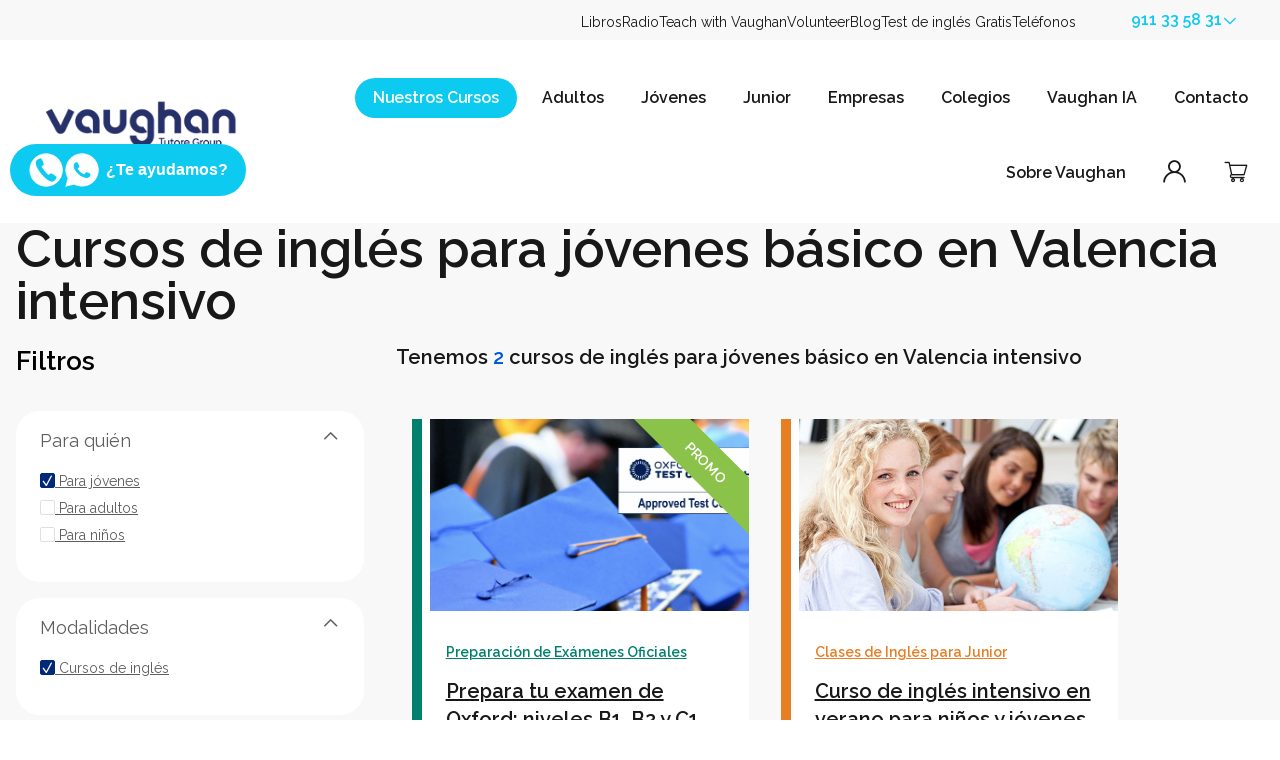

--- FILE ---
content_type: text/html; charset=UTF-8
request_url: https://grupovaughan.com/cursos-de-ingles/nivel-basico/intensivo/para-jovenes/en-valencia/
body_size: 18889
content:
<!doctype html><html lang="es-es"><head>
    <meta charset="utf-8">
    <link rel="preconnect" href="https://cdn2.hubspot.net">
    <link rel="preconnect" href="https://static.hsappstatic.net">
    <link rel="preconnect" href="https://fonts.googleapis.com">    
    <meta http-equiv="Content-Security-Policy" content="upgrade-insecure-requests">
    
      <link rel="shortcut icon" href="https://aprendeingles.grupovaughan.com/hubfs/vaughan-favicon-96x96.png">
    
    <meta name="keywords" content="aprender inglés,cursos de inglés,academias de inglés,centros de idiomas,vaughan town,mejor curso de inglés,master en inglés,método vaughan">
    <link href="//fonts.googleapis.com/css?family=Raleway:400,600&amp;display=swap" rel="stylesheet" type="text/css">
    <link rel="preload" as="font" href="https://aprendeingles.grupovaughan.com/hubfs/raw_assets/public/Assets/fonts/vaughanIcons.ttf" type="font/ttf">
    <style>
    @font-face {
      font-display:auto;
      font-family:vaughanIcons;
      font-stretch:normal;
      font-style:normal;
      font-weight:400;
      src: url(https://aprendeingles.grupovaughan.com/hubfs/raw_assets/public/Assets/fonts/vaughanIcons.ttf) format("truetype"),
           url(https://aprendeingles.grupovaughan.com/hubfs/raw_assets/public/Assets/fonts/vaughanIcons.woff2) format("woff2"),
           url(https://aprendeingles.grupovaughan.com/hubfs/raw_assets/public/Assets/fonts/vaughanIcons.woff) format("woff")
      }
    </style>
    
    
    
    <meta name="viewport" content="width=device-width, initial-scale=1">

    
    <meta property="og:description" content="cursos de inglés">
    <meta property="og:title" content="Cursos de inglés">
    <meta name="twitter:description" content="cursos de inglés">
    <meta name="twitter:title" content="Cursos de inglés">

    

    

  <script>console.log("richTexts", `{ "modalidad": ", modalidad cursos." , "Durante cuanto tiempo": "Disponible modalidad intensiva" , "Dónde": "Disponible en Valencia" , "Nivel": "enfocado en el nivel básico" , "Para quién": ", diseñado para jóvenes."  }`)</script>

  <script>console.log("richTitle", `[para jóvenes, básico, en Valencia, intensivo]`)</script>
<script>console.log("groupsRich", `{master-de-ingles=Máster de inglés, cursos-de-ingles=Curso de inglés, inmersiones-en-ingles=Inmersión de inglés, campamentos-de-verano=Campamento de Verano, idiomas=Idioma}`)</script>
<script>console.log("rich_text", `[Curso de inglés, , modalidad cursos., , diseñado para jóvenes., enfocado en el nivel básico, Disponible en Valencia, Disponible modalidad intensiva]`)</script>





<title>Los Mejores 2 cursos de inglés para jóvenes básico en Valencia intensivo</title>
<meta name="description" content="Los Mejores 2 cursos de inglés para jóvenes básico en Valencia intensivo">
<script type="application/ld+json">
{
  "@context": "https://schema.org",
  "@type": "ItemList",
  "name": "Cursos de Inglés Vaughan",
  "url": "https://aprendeingles.grupovaughan.com/cursos-de-ingles",
  "itemListElement": [
    {
      "@type": "Course",
      "name": "Curso de inglés para jóvenes básico en valencia intensivo",
      "description": "Curso de inglés, modalidad cursos,  diseñado para jóvenes. enfocado en el nivel básico disponible en valencia disponible modalidad intensiva",
      "provider": {
        "@type": "Organization",
        "name": "Grupo Vaughan",
        "sameAs": "https://grupovaughan.com"
      }
    }
  ]
}
</script>
    <style>
a.cta_button{-moz-box-sizing:content-box !important;-webkit-box-sizing:content-box !important;box-sizing:content-box !important;vertical-align:middle}.hs-breadcrumb-menu{list-style-type:none;margin:0px 0px 0px 0px;padding:0px 0px 0px 0px}.hs-breadcrumb-menu-item{float:left;padding:10px 0px 10px 10px}.hs-breadcrumb-menu-divider:before{content:'›';padding-left:10px}.hs-featured-image-link{border:0}.hs-featured-image{float:right;margin:0 0 20px 20px;max-width:50%}@media (max-width: 568px){.hs-featured-image{float:none;margin:0;width:100%;max-width:100%}}.hs-screen-reader-text{clip:rect(1px, 1px, 1px, 1px);height:1px;overflow:hidden;position:absolute !important;width:1px}
</style>


<style>
  .body-container--hubdb {
    background-color: #f8f8f8;
  }
  .product-results-list {
    list-style-type: none;
    padding-inline-start: 0px;
    display: grid;
    gap: 32px;
  }
  @media (min-width: 768px) {
    .product-results-list {
      grid-template-columns: repeat(2, 1fr);
      max-width: calc(353px * 2 + 32px);
    }
    .product-results-list > li {
      padding: 32px 16px;
      height: 100%;
    }
    .product-results-list {
      gap: 0px;
    }
  }  
  .information {
    border-left: 9.6px solid var(--color-primary);
    background-color: var(--bg-color);
    max-width: 353px;
    height: 100%;
    font-size: 0.875rem;
    display: grid;
    align-items: start;
    grid-template-rows: 192px auto;
    align-content: stretch;
    position: relative;
  }
  .information .text {
    -webkit-line-clamp: 4;
    -webkit-box-orient: vertical;
    display: -webkit-box!Important;
    overflow: hidden;    
  }
  .information .text * {  
    font-size: 0.875rem;
  }
  .information p {
    margin-block-end: 0px;
  }
  .information__inner-wrapper {
    padding: 32px 16px 32px 24px;  
  }
  .information__inner-wrapper.-grid {    
    height: 100%;
    display: grid;
    align-items: start;
    align-content: space-between;
  }
  .information__inner-wrapper.-grid > div > h3 > a {
    color: inherit;
  }
  .information__inner-wrapper.-grid > div > a.text {
    color: #5e5e5e;
  }
  .information:has(.information__ribon),
  .information.-featured {
    border-left: 9.6px solid var(--button-color-primary);
    overflow: hidden;
  }
  .information__supertitle {
    color: var(--color-primary)!Important;
    display: block;
    font-size: .875rem;
    font-weight: 400;
    font-weight: 600;
    line-height: 1.125rem;
    margin-bottom: 0.625rem;
    position: relative;
    z-index: 2;
  }
  .information__title {
    color: var(--font-color);
    font-size: 1.25rem;
    font-weight: 600;
    line-height: 1.5rem;
    margin-bottom: 1.5rem;
  }
  .information__button {
    background-color: var(--color-primary)!Important;
  }
  .information__image-wrapper > a {
    width: 100%;
    height: 192px;
    position: relative;
    overflow: hidden;
    display: block;
    padding: 0px 0px 0px 8px ! Important;
  } 
  .information__image-wrapper > a > img {
    width: 100%;
    height: 100%;
    object-fit: cover;
    object-position: center;
  }
  .information__tags {
    display: grid;
    grid-template-columns: repeat(2, 1fr);
    margin-block-start: 2rem;
  }
  .information__ribon {
    background-color: var(--button-color-primary);
    color: white;
    align-items: center;
    color: #fff;
    display: flex;
    font-size: .875rem;
    font-weight: 600;
    height: 2.5rem;
    justify-content: center;
    position: absolute;
    right: 0;
    text-transform: uppercase;
    top: 0;
    transform: rotate(45deg);
    transform-origin: 50% 250%;
    width: 12.5rem;
    z-index: 10;
  }
  .information__tag {
    display: flex;
    gap: 8px;
  }
  .information__tag > .information__tag-icon {
    color: var(--color-primary);
    font-size: 16px;
  }
  .information__tag-text {
    font-size: 0.875rem;
  }
  a.information__href {
    position: absolute!Important;
    inset: 0;
    z-index: 2;
  }
  .search-sticky {
    display: grid;
    gap: 1rem;
  }
  .search-sticky summary,
  .search-sticky label {
    cursor: pointer;
  }
  .search-sticky ul {
    list-style-type: none;
    padding: 4px 8px 11px;
  }
  .search-sticky ul a {
    font-weight: normal;
    font-size: 14px;
    color: #5e5e5e;
  }
  .search-sticky ul a label {
    font-weight: normal;
    font-size: 14px;
    color: #5e5e5e;
  }
  .search-sticky ul a > input[type=checkbox] {
    display: none;
  }
  .search-sticky ul a > .custom-input {
    display: inline-block;
    border: .0625rem solid #dfdfdf;
    color: transparent;
    height: 15px;
    width: 15px;
    border-radius: 2px;
    vertical-align: text-top;
    padding: 1px;
  }
  .search-sticky ul a > .custom-input::before {
    vertical-align: top;
    text-align: center;
    font-size: 12px;
  }
  .search-sticky ul a > input:checked + .custom-input {
    background-color: var(--color-primary);
    border-color: var(--color-primary);
    color: var(--bg-color);
  }
  .search-sticky {
    color: #5e5e5e;
  }
  .search-sticky details {
    outline: none;
    background-color: white;
    border-radius: 1.5rem;
    padding: 8px 16px;
  }
  .search-sticky summary {
    list-style: none;
    padding: 8px;
    display: flex;
    justify-content: space-between;
    transition: transform .3s ease-in-out;
    font-size: 18px;
  }
  .search-sticky details[open] summary > .icon {
    transform: rotate(180deg) translateY(.1875rem);
  }
  .search-sticky summary::-webkit-details-marker {
      display: none
  }
  .filter-header-total,
  button.filter-button {
      color: #0057da;
      background-color: transparent;
  }
  .search-wrapper {
      display: grid;
      grid-template-columns: 1fr;
      gap: 32px;
  }
  @media (min-width: 767px) {
    .search-wrapper {
      display: grid;
      grid-template-columns: 348px auto;
      gap: 32px;
    }
    aside.search {
      position: relative;
    }
    .search-sticky {
      position: sticky;
      top: 90px;
      bottom: 10px;
    }
  }
  .filter-button {
    display: none;
  }
  .subheader {
    display: flex;
    justify-content: space-between;
  }
  .filter-aside-toggle {
    display: none;
  }
  @media (max-width: 767px) {
    .filter-button {
      display: block;
    }
    .search-sticky {
      display: none;
      position: fixed;
      inset: 0;
    }
    .search-sticky.-open {
      display: block;
      z-index: 999999;
      background-color: #f8f8f8;
    }
    .search-sticky.-open > h3 {
      padding: 1em 1em 0 1em;
    }
    .filter-aside-toggle {
      display: block;
      position: fixed;
      top: 1em;
      right: 1em;
    }
  }
  @keyframes blink {
    0% {
      opacity: 1;
    }
    50% {
      opacity: 0.5;
    }
    100 % {
      opacity: 1;
    }
  }
  .information__discount {
    background-color: var(--button-color-primary);
    color: white;
    border-radius: 50%;
    position: absolute;
    right: 10px;
    z-index: 10;
    aspect-ratio: 1 / 1;
    padding: 8px;
    font-weight: bold;
    top: 192px;
    transform: translateY(-50%);
    display: grid;
    align-items: center;
    animation: blink 1s infinite;
    min-width: 64px;
    text-align: center;
  }
</style>
<link rel="stylesheet" href="https://aprendeingles.grupovaughan.com/hubfs/hub_generated/template_assets/1/83315528440/1768398150487/template_main.min.css">
<link rel="stylesheet" href="https://aprendeingles.grupovaughan.com/hubfs/hub_generated/template_assets/1/83314421977/1768398155337/template_theme-overrides.min.css">

  <style>#hs_cos_wrapper_over-header-menu .menu-sh .menu-sh__submenu {}

#hs_cos_wrapper_over-header-menu .menu-sh__submenu .menu-sh__link,
#hs_cos_wrapper_over-header-menu .menu-sh__submenu .menu-sh__link:hover,
#hs_cos_wrapper_over-header-menu .menu-sh__submenu .menu-sh__link:focus {}

#hs_cos_wrapper_over-header-menu .menu-sh__submenu .menu-sh__child-toggle-icon,
#hs_cos_wrapper_over-header-menu .menu-sh__submenu .menu-sh__child-toggle-icon:hover,
#hs_cos_wrapper_over-header-menu .menu-sh__submenu .menu-sh__child-toggle-icon:focus {}

  </style>
<link class="hs-async-css" rel="preload" href="https://aprendeingles.grupovaughan.com/hubfs/hub_generated/module_assets/1/83440624108/1764236516928/module_phone-selector.min.css" as="style" onload="this.onload=null;this.rel='stylesheet'">
<noscript><link rel="stylesheet" href="https://aprendeingles.grupovaughan.com/hubfs/hub_generated/module_assets/1/83440624108/1764236516928/module_phone-selector.min.css"></noscript>
<link rel="stylesheet" href="https://aprendeingles.grupovaughan.com/hubfs/hub_generated/module_assets/1/218834367718/1750167009605/module_vaughan-megamenu.min.css">

<style>#hs_cos_wrapper_header_megamenu .vaughan-megamenu {
  --menu-column-width:350px;
  --menu-column-gap:1rem;
}

#hs_cos_wrapper_header_megamenu menu { margin-block:0; }

  @media (max-width: 1600px) {
    .header__container.content-wrapper {    
      align-items: center;
    }
    .mobile-button {
      display: block; 
    }
    .vaughan-megamenu {
      justify-content: space-between;
      z-index: 99999;
    }
    .vaughan-main-menu {
      display: none;
      margin-block-start: 120px;
      padding: 1rem;
      align-items: center;
    }
    body:has( .mobile-button.-open),
    htmls:has( .mobile-button.-open) {
      overflow: hidden;
    }
    .mobile-button.-open + .vaughan-main-menu--wrapper {
      position: fixed;
      inset: 107px 0 0 0;
      overflow: auto;      
      z-index: 9999999;
    }
    .mobile-button.-open + .vaughan-main-menu--wrapper > .vaughan-main-menu {
      background-color: var(--bg-color, white);
      display: flex;
      flex-flow: column;
      grid-template-columns: 1fr;
      align-items: stretch;
    }
    .mobile-button.-open .hamburger .bar-1 {
      transform: translateY(.375rem) rotate(45deg);
    }
    .mobile-button.-open .hamburger .bar-2 {
      opacity: 0;
    }
    .mobile-button.-open .hamburger .bar-3 {
      transform: translateY(-.375rem) rotate(-45deg);
    }
    .vaughan-submenu {
      max-height: 0px;
      overflow: hidden;
      transition: max-height .5s linear;
      position: relative;
      top: unset;
      left: unset;
      transform: unset;
      background-color: var(--bg-color, white);
      grid-area: submenu;
      transition: max-height .2s linear;
    }
    .vaughan-main-menu-item {
      display: grid;
      grid-template-areas: "link    button "
                           "submenu submenu";
      grid-template-columns: auto 1fr;        
      grid-template-rows: 1fr max-content;
      height: 100%;
    }
    .menu-button {
      text-align: right;
    }
    .vaughan-submenu_inner-wrapper {
      flex-flow: column;
    }
    .vaughan-main-menu__main-link.button {
      margin-inline: auto;
    }
    .vaughan-main-menu-item.-open .vaughan-submenu {
      max-height: 500vh;
    }
    .vaughan-submenu__info-block {
      
      
    }
    @media (max-width: 766px) {
      .mobile-button.-open + .vaughan-main-menu--wrapper {
        inset: 41px 0 0 0;
      }    
    }
  }#hs_cos_wrapper_header_megamenu .vaughan-main-menu__main-link {}

#hs_cos_wrapper_header_megamenu .vaughan-submenu__title {}

#hs_cos_wrapper_header_megamenu .vaughan-submenu__inner-link>a {}

#hs_cos_wrapper_header_megamenu .vaughan-submenu__inner-link_description {}

#hs_cos_wrapper_header_megamenu .vaughan-submenu__column {}

#hs_cos_wrapper_header_megamenu .vaughan-submenu__info-block_inner-wrapper {}

#hs_cos_wrapper_header_megamenu .vaughan-submenu__info-block_titulo {}

</style>
<link class="hs-async-css" rel="preload" href="https://aprendeingles.grupovaughan.com/hubfs/hub_generated/module_assets/1/83314421986/1744369542956/module_menu.min.css" as="style" onload="this.onload=null;this.rel='stylesheet'">
<noscript><link rel="stylesheet" href="https://aprendeingles.grupovaughan.com/hubfs/hub_generated/module_assets/1/83314421986/1744369542956/module_menu.min.css"></noscript>

  <style>#hs_cos_wrapper_header_menu .menu .menu__submenu {}

#hs_cos_wrapper_header_menu .menu__submenu .menu__link,
#hs_cos_wrapper_header_menu .menu__submenu .menu__link:hover,
#hs_cos_wrapper_header_menu .menu__submenu .menu__link:focus {}

#hs_cos_wrapper_header_menu .menu__submenu .menu__child-toggle-icon,
#hs_cos_wrapper_header_menu .menu__submenu .menu__child-toggle-icon:hover,
#hs_cos_wrapper_header_menu .menu__submenu .menu__child-toggle-icon:focus {}

    @media (max-width: 767px) {
      #hs_cos_wrapper_header_menu nav.menu {
        max-height: 0vh;
        transition: max-height .2s ease-out;
        overflow: hidden;
        background-color: var(--bg-color, white);
        grid-area: mainmenu;
      }
      .-menu-opened #hs_cos_wrapper_header_menu nav.menu {
        max-height: 300vh!Important; 
        width: 100%;
      } 
    }
  </style>
<link rel="stylesheet" href="https://7052064.fs1.hubspotusercontent-na1.net/hubfs/7052064/hub_generated/module_assets/1/-47160432302/1769116978273/module_social-follow.min.css">

<style>
#hs_cos_wrapper_widget_1698316206840 .social-follow {}

#hs_cos_wrapper_widget_1698316206840 .social-follow__link { margin-right:20px; }

#hs_cos_wrapper_widget_1698316206840 .social-follow__icon {}

#hs_cos_wrapper_widget_1698316206840 .social-follow__icon svg {
  fill:#FFFFFF;
  height:24px;
  width:24px;
}

</style>

<!-- Editor Styles -->
<style id="hs_editor_style" type="text/css">
#hs_cos_wrapper_header_logo_default  { display: block !important; padding-bottom: 5px !important; padding-left: 25px !important }
.footer-row-0-force-full-width-section > .row-fluid {
  max-width: none !important;
}
.widget_1698316450267-flexbox-positioning {
  display: -ms-flexbox !important;
  -ms-flex-direction: column !important;
  -ms-flex-align: start !important;
  -ms-flex-pack: start;
  display: flex !important;
  flex-direction: column !important;
  align-items: flex-start !important;
  justify-content: flex-start;
}
.widget_1698316450267-flexbox-positioning > div {
  max-width: 100%;
  flex-shrink: 0 !important;
}
/* HubSpot Non-stacked Media Query Styles */
@media (min-width:768px) {
  .footer-row-0-vertical-alignment > .row-fluid {
    display: -ms-flexbox !important;
    -ms-flex-direction: row;
    display: flex !important;
    flex-direction: row;
  }
  .cell_1698316206965-vertical-alignment {
    display: -ms-flexbox !important;
    -ms-flex-direction: column !important;
    -ms-flex-pack: center !important;
    display: flex !important;
    flex-direction: column !important;
    justify-content: center !important;
  }
  .cell_1698316206965-vertical-alignment > div {
    flex-shrink: 0 !important;
  }
  .cell_1698316206965-row-0-vertical-alignment > .row-fluid {
    display: -ms-flexbox !important;
    -ms-flex-direction: row;
    display: flex !important;
    flex-direction: row;
  }
  .cell_1698316206965-row-1-vertical-alignment > .row-fluid {
    display: -ms-flexbox !important;
    -ms-flex-direction: row;
    display: flex !important;
    flex-direction: row;
  }
  .cell_1698316797964-vertical-alignment {
    display: -ms-flexbox !important;
    -ms-flex-direction: column !important;
    -ms-flex-pack: start !important;
    display: flex !important;
    flex-direction: column !important;
    justify-content: flex-start !important;
  }
  .cell_1698316797964-vertical-alignment > div {
    flex-shrink: 0 !important;
  }
  .cell_1698316795676-vertical-alignment {
    display: -ms-flexbox !important;
    -ms-flex-direction: column !important;
    -ms-flex-pack: start !important;
    display: flex !important;
    flex-direction: column !important;
    justify-content: flex-start !important;
  }
  .cell_1698316795676-vertical-alignment > div {
    flex-shrink: 0 !important;
  }
  .cell_1698316793137-vertical-alignment {
    display: -ms-flexbox !important;
    -ms-flex-direction: column !important;
    -ms-flex-pack: start !important;
    display: flex !important;
    flex-direction: column !important;
    justify-content: flex-start !important;
  }
  .cell_1698316793137-vertical-alignment > div {
    flex-shrink: 0 !important;
  }
  .cell_1698316554705-vertical-alignment {
    display: -ms-flexbox !important;
    -ms-flex-direction: column !important;
    -ms-flex-pack: start !important;
    display: flex !important;
    flex-direction: column !important;
    justify-content: flex-start !important;
  }
  .cell_1698316554705-vertical-alignment > div {
    flex-shrink: 0 !important;
  }
  .cell_1698316450391-vertical-alignment {
    display: -ms-flexbox !important;
    -ms-flex-direction: column !important;
    -ms-flex-pack: start !important;
    display: flex !important;
    flex-direction: column !important;
    justify-content: flex-start !important;
  }
  .cell_1698316450391-vertical-alignment > div {
    flex-shrink: 0 !important;
  }
  .cell_1698316423868-vertical-alignment {
    display: -ms-flexbox !important;
    -ms-flex-direction: column !important;
    -ms-flex-pack: center !important;
    display: flex !important;
    flex-direction: column !important;
    justify-content: center !important;
  }
  .cell_1698316423868-vertical-alignment > div {
    flex-shrink: 0 !important;
  }
  .cell_16983164210212-vertical-alignment {
    display: -ms-flexbox !important;
    -ms-flex-direction: column !important;
    -ms-flex-pack: center !important;
    display: flex !important;
    flex-direction: column !important;
    justify-content: center !important;
  }
  .cell_16983164210212-vertical-alignment > div {
    flex-shrink: 0 !important;
  }
  .cell_1698316421020-vertical-alignment {
    display: -ms-flexbox !important;
    -ms-flex-direction: column !important;
    -ms-flex-pack: center !important;
    display: flex !important;
    flex-direction: column !important;
    justify-content: center !important;
  }
  .cell_1698316421020-vertical-alignment > div {
    flex-shrink: 0 !important;
  }
}
/* HubSpot Styles (default) */
.dnd_top_area-row-0-margin {
  margin-top: -46px !important;
}
.dnd_top_area-row-0-padding {
  padding-top: 0px !important;
  padding-bottom: 24px !important;
  padding-left: 0px !important;
  padding-right: 0px !important;
}
.dnd_area-row-0-padding {
  padding-top: 0px !important;
  padding-bottom: 0px !important;
  padding-left: 0px !important;
  padding-right: 0px !important;
}
.dnd_area-row-0-hidden {
  display: block !important;
}
.cell_1763366596552-padding {
  padding-top: 0px !important;
  padding-bottom: 0px !important;
  padding-left: 0px !important;
  padding-right: 0px !important;
}
.footer-row-0-padding {
  padding-top: 4rem !important;
  padding-bottom: 4rem !important;
  padding-left: 0rem !important;
  padding-right: 0rem !important;
}
.cell_1698316206965-row-1-margin {
  margin-top: 2rem !important;
}
</style>

    <script src="https://aprendeingles.grupovaughan.com/hubfs/hub_generated/template_assets/1/85309533688/1768398143015/template_library.min.js"></script>


    
<!--  Added by GoogleTagManager integration -->
<script>
var _hsp = window._hsp = window._hsp || [];
window.dataLayer = window.dataLayer || [];
function gtag(){dataLayer.push(arguments);}

var useGoogleConsentModeV2 = true;
var waitForUpdateMillis = 1000;



var hsLoadGtm = function loadGtm() {
    if(window._hsGtmLoadOnce) {
      return;
    }

    if (useGoogleConsentModeV2) {

      gtag('set','developer_id.dZTQ1Zm',true);

      gtag('consent', 'default', {
      'ad_storage': 'denied',
      'analytics_storage': 'denied',
      'ad_user_data': 'denied',
      'ad_personalization': 'denied',
      'wait_for_update': waitForUpdateMillis
      });

      _hsp.push(['useGoogleConsentModeV2'])
    }

    (function(w,d,s,l,i){w[l]=w[l]||[];w[l].push({'gtm.start':
    new Date().getTime(),event:'gtm.js'});var f=d.getElementsByTagName(s)[0],
    j=d.createElement(s),dl=l!='dataLayer'?'&l='+l:'';j.async=true;j.src=
    'https://www.googletagmanager.com/gtm.js?id='+i+dl;f.parentNode.insertBefore(j,f);
    })(window,document,'script','dataLayer','GTM-NBGWSN');

    window._hsGtmLoadOnce = true;
};

_hsp.push(['addPrivacyConsentListener', function(consent){
  if(consent.allowed || (consent.categories && consent.categories.analytics)){
    hsLoadGtm();
  }
}]);

</script>

<!-- /Added by GoogleTagManager integration -->

    <link rel="canonical" href="https://grupovaughan.com/cursos-de-ingles">

<script data-cookieconsent="ignore">
  (function(w,d,s,l,i){w[l]=w[l]||[];w[l].push({'gtm.start':
  new Date().getTime(),event:'gtm.js'});var f=d.getElementsByTagName(s)[0],
  j=d.createElement(s),dl=l!='dataLayer'?'&l='+l:'';j.async=true;j.src=
  'https://www.googletagmanager.com/gtm.js?id=' + i;f.parentNode.insertBefore(j,f);
  })(window,document,'script','dataLayer','GTM-NBGWSN'); // Reemplaza con tu ID de GTM
</script>
<script>
(function () {
  // ===== Config =====
  var DEFAULT_PHONE   = '34600736699'; // siempre este nº (sin '+')
  var ENFORCE_PHONE   = true;          // fuerza DEFAULT_PHONE
  var TITLE_MAX_CHARS = 90;            // recorte del título para no alargar el mensaje
  // Selectores de enlaces de WhatsApp (tu CTA usa api.whatsapp.com)
  var SELECTORS = 'a[href*="api.whatsapp.com"],a[href*="wa.me"]';

  function buildWaUrl(phone, message){
    return 'https://api.whatsapp.com/send?phone=' + encodeURIComponent(phone) +
           '&text=' + encodeURIComponent(message);
  }

  // Mensaje por página: 1) meta[name="wa-message"] (si existe), 2) título de la página
  function pageMessage() {
    var meta = document.querySelector('meta[name="wa-message"]');
    if (meta && meta.content) return meta.content.trim();

    var t = (document.title || '').replace(/\s+/g,' ').trim();
    if (t.length > TITLE_MAX_CHARS) t = t.slice(0, TITLE_MAX_CHARS - 1) + '…';
    return 'Hola, estaba en la página "' + t + '" y quería información.';
  }

  document.addEventListener('click', function (ev) {
    var a = ev.target && ev.target.closest ? ev.target.closest(SELECTORS) : null;
    if (!a) return;

    ev.preventDefault();

    // ===== NUEVO: texto por enlace =====
    // - data-wa-message: sustituye el mensaje completo (solo en ese enlace)
    // - data-wa-extra: añade texto al final del mensaje (solo en ese enlace)
    var overrideMsg = (a.getAttribute('data-wa-message') || '').trim();
    var extraMsg    = (a.getAttribute('data-wa-extra') || '').trim();

    var message = overrideMsg || pageMessage();
    if (extraMsg) message = message + '\n' + extraMsg;
    // ===== FIN NUEVO =====

    var wa = buildWaUrl(DEFAULT_PHONE, message);

    // --- Tracking invisible (no se ve en WhatsApp) ---
    try {
      var pageUrl   = window.location.href;
      var pageTitle = document.title || '';
      window._hsq = window._hsq || [];
      window._hsq.push(['trackCustomBehavioralEvent', {
        name: 'whatsapp_cta_click',
        properties: { page_url: pageUrl, page_title: pageTitle, phone: DEFAULT_PHONE }
      }]);
      window.dataLayer = window.dataLayer || [];
      window.dataLayer.push({ event: 'whatsapp_cta_click', page_url: pageUrl, page_title: pageTitle, phone: DEFAULT_PHONE });
    } catch(e){}

    // Respeta target o Ctrl/Cmd+clic
    var target = (a.getAttribute('target') || '').toLowerCase();
    if (target === '_blank' || ev.ctrlKey || ev.metaKey) {
      window.open(wa, '_blank', 'noopener');
    } else {
      window.location.href = wa;
    }
  }, true);
})();
</script>

<meta property="og:url" content="https://grupovaughan.com/cursos-de-ingles">
<meta name="twitter:card" content="summary">
<meta http-equiv="content-language" content="es-es">





<style>
  /* 1. Resetea el contenedor principal (el círculo verde) */
  .floating_button_left_button {
    display: flex !important;
    justify-content: center !important;
    align-items: center !important;
    padding: 0 !important;
    line-height: 0 !important; /* Elimina espacios fantasma verticales */
  }

  /* 2. Fuerza al contenedor intermedio (span) a ocupar todo el espacio y centrar */
  /* HubSpot a menudo envuelve el icono en un span o div extra */
  .floating_button_left_button > span,
  .floating_button_left_button .hs_cos_wrapper,
  .floating_button_left_button span.hs_cos_wrapper {
    display: flex !important;
    justify-content: center !important;
    align-items: center !important;
    width: 100% !important;
    height: 100% !important;
    margin: 0 !important;
    padding: 0 !important;
  }

  /* 3. Asegura que el SVG no tenga márgenes extraños */
  .floating_button_left_button svg {
    display: block !important;
    margin: 0 auto !important;
    position: static !important;
    transform: none !important;
  }
</style>
<script>
  (function() {
    // 1. Construir la URL limpia actual (Protocolo + Dominio + Ruta)
    // Esto elimina cualquier ?utm_source o parámetros de rastreo automáticamente
    var cleanUrl = window.location.protocol + "//" + window.location.host + window.location.pathname;

    // 2. Buscar si ya existe una etiqueta canonical
    var link = document.querySelector("link[rel='canonical']");

    // 3. Si existe, la actualizamos. Si no, la creamos.
    if (link) {
      link.setAttribute("href", cleanUrl);
    } else {
      link = document.createElement("link");
      link.setAttribute("rel", "canonical");
      link.setAttribute("href", cleanUrl);
      document.head.appendChild(link);
    }

    // (Opcional) Log para verificar en consola que funciona
    console.log("SEO Fix: Canonical forzada a " + cleanUrl);
  })();
</script>
  <meta name="generator" content="HubSpot"></head>
  
  
  
  <body class="theme-youngs" data-request="/cursos-de-ingles?query=nivel-basico%2Fintensivo%2Fpara-jovenes%2Fen-valencia%2F" data-adultos="false" data-update="202503101437">
<!--  Added by GoogleTagManager integration -->
<noscript><iframe src="https://www.googletagmanager.com/ns.html?id=GTM-NBGWSN" height="0" width="0" style="display:none;visibility:hidden"></iframe></noscript>

<!-- /Added by GoogleTagManager integration -->

    <div class="body-wrapper   hs-content-id-208257746147 hs-site-page page ">      
      
        <div data-global-resource-path="VaughanTheme/templates/partials/header.hubl.html"><div class="over-header">
  <div class="over-header__container content-wrapper">
  <div id="hs_cos_wrapper_over-header-menu" class="hs_cos_wrapper hs_cos_wrapper_widget hs_cos_wrapper_type_module" style="" data-hs-cos-general-type="widget" data-hs-cos-type="module">
<nav class="menu-sh" aria-label="Main menu">
  <menu class="menu-sh__wrapper no-list">
    
    
    <li class="menu-sh__item menu-sh__item--depth-1  hs-skip-lang-url-rewrite">
        <a class="menu-sh__link   " href="https://grupovaughan.com/vaughan-tienda/">Libros</a>
    </li>
    
    <li class="menu-sh__item menu-sh__item--depth-1  hs-skip-lang-url-rewrite">
        <a class="menu-sh__link   " href="https://grupovaughan.com/vaughan-radio/">Radio</a>
    </li>
    
    <li class="menu-sh__item menu-sh__item--depth-1  hs-skip-lang-url-rewrite">
        <a class="menu-sh__link   " href="https://grupovaughan.com/teach-english-in-spain/">Teach with Vaughan</a>
    </li>
    
    <li class="menu-sh__item menu-sh__item--depth-1  hs-skip-lang-url-rewrite">
        <a class="menu-sh__link   " href="https://volunteers.grupovaughan.com/">Volunteer</a>
    </li>
    
    <li class="menu-sh__item menu-sh__item--depth-1  hs-skip-lang-url-rewrite">
        <a class="menu-sh__link   " href="https://grupovaughan.com/recursos/">Blog</a>
    </li>
    
    <li class="menu-sh__item menu-sh__item--depth-1  hs-skip-lang-url-rewrite">
        <a class="menu-sh__link   " href="https://grupovaughan.com/test-nivel-ingles/">Test de inglés Gratis</a>
    </li>
    
    <li class="menu-sh__item menu-sh__item--depth-1  hs-skip-lang-url-rewrite">
          <span class="menu-sh__link">Teléfonos</span>
    </li>
  </menu>
</nav>



</div>
  <div id="hs_cos_wrapper_phone-selector" class="hs_cos_wrapper hs_cos_wrapper_widget hs_cos_wrapper_type_module" style="" data-hs-cos-general-type="widget" data-hs-cos-type="module"><div class="phone-selector">
    <button class="phone-selector__button" aria-label="Selecciona un teléfono">
        911 33 58 31
        <span class="icon icon-chevron-down"></span>
    </button>
    <div class="phone-selector__wrapper">
        <menu class="phone-selector__menu no-list">
            <li class="phone-selector__menu-item">
                <a href="tel:+34911335831" class="phone-selector__menu-item--link">
                <span class="phone-selector__menu-item--city">Madrid</span><br>
                <span class="icon icon-phone phone-selector__menu-item--phone"> 911 33 58 31</span>
                </a>
            </li>
            <li class="phone-selector__menu-item">
                <a href="tel:+34933398687" class="phone-selector__menu-item--link">
                <span class="phone-selector__menu-item--city">Barcelona</span><br>
                <span class="icon icon-phone phone-selector__menu-item--phone"> 933 39 86 87</span>
                </a>
            </li>
            <li class="phone-selector__menu-item">
                <a href="tel:+34937060506" class="phone-selector__menu-item--link">
                <span class="phone-selector__menu-item--city">Barcelona 2</span><br>
                <span class="icon icon-phone phone-selector__menu-item--phone"> 937 06 05 06</span>
                </a>
            </li>
            <li class="phone-selector__menu-item">
                <a href="tel:+34963891737" class="phone-selector__menu-item--link">
                <span class="phone-selector__menu-item--city">Valencia</span><br>
                <span class="icon icon-phone phone-selector__menu-item--phone"> 96 389 17 37</span>
                </a>
            </li>
            <li class="phone-selector__menu-item">
                <a href="tel:+34946466116" class="phone-selector__menu-item--link">
                <span class="phone-selector__menu-item--city">Bilbao</span><br>
                <span class="icon icon-phone phone-selector__menu-item--phone"> 94 646 61 16</span>
                </a>
            </li>
            <li class="phone-selector__menu-item">
                <a href="tel:+34942314995" class="phone-selector__menu-item--link">
                <span class="phone-selector__menu-item--city">Santander</span><br>
                <span class="icon icon-phone phone-selector__menu-item--phone"> 94 231 49 95</span>
                </a>
            </li>
            <li class="phone-selector__menu-item">
                <a href="tel:+34986442724" class="phone-selector__menu-item--link">
                <span class="phone-selector__menu-item--city">Vigo</span><br>
                <span class="icon icon-phone phone-selector__menu-item--phone"> 986 44 27 24</span>
                </a>
            </li>
            <li class="phone-selector__menu-item">
                <a href="tel:+34983228016" class="phone-selector__menu-item--link">
                <span class="phone-selector__menu-item--city">Valladolid</span><br>
                <span class="icon icon-phone phone-selector__menu-item--phone"> 983 22 80 16</span>
                </a>
            </li>
            <li class="phone-selector__menu-item">
                <a href="tel:+34976110976" class="phone-selector__menu-item--link">
                <span class="phone-selector__menu-item--city">Zaragoza</span><br>
                <span class="icon icon-phone phone-selector__menu-item--phone"> 97 611 09 76</span>
                </a>
            </li>
        </menu>
    </div>
</div></div>
  </div>
</div>
<header class="header">
    <a href="#main-content" class="header__skip">Skip to content</a>
    <div class="header__container content-wrapper">
      
      
      
      
      
      
      <span id="hs_cos_wrapper_header_logo_default" class="hs_cos_wrapper hs_cos_wrapper_widget hs_cos_wrapper_type_logo" style="" data-hs-cos-general-type="widget" data-hs-cos-type="logo"><a href="https://grupovaughan.com?hsLang=es-es" id="hs-link-header_logo_default" style="border-width:0px;border:0px;"><img src="https://aprendeingles.grupovaughan.com/hs-fs/hubfs/logo%20vaughan-tutore.png?width=244&amp;height=63&amp;name=logo%20vaughan-tutore.png" class="hs-image-widget " height="63" style="height: auto;width:244px;border-width:0px;border:0px;" width="244" alt="logo vaughan-tutore" title="logo vaughan-tutore" srcset="https://aprendeingles.grupovaughan.com/hs-fs/hubfs/logo%20vaughan-tutore.png?width=122&amp;height=32&amp;name=logo%20vaughan-tutore.png 122w, https://aprendeingles.grupovaughan.com/hs-fs/hubfs/logo%20vaughan-tutore.png?width=244&amp;height=63&amp;name=logo%20vaughan-tutore.png 244w, https://aprendeingles.grupovaughan.com/hs-fs/hubfs/logo%20vaughan-tutore.png?width=366&amp;height=95&amp;name=logo%20vaughan-tutore.png 366w, https://aprendeingles.grupovaughan.com/hs-fs/hubfs/logo%20vaughan-tutore.png?width=488&amp;height=126&amp;name=logo%20vaughan-tutore.png 488w, https://aprendeingles.grupovaughan.com/hs-fs/hubfs/logo%20vaughan-tutore.png?width=610&amp;height=158&amp;name=logo%20vaughan-tutore.png 610w, https://aprendeingles.grupovaughan.com/hs-fs/hubfs/logo%20vaughan-tutore.png?width=732&amp;height=189&amp;name=logo%20vaughan-tutore.png 732w" sizes="(max-width: 244px) 100vw, 244px"></a></span>
    <div id="hs_cos_wrapper_header_menu" class="hs_cos_wrapper hs_cos_wrapper_widget hs_cos_wrapper_type_module" style="" data-hs-cos-general-type="widget" data-hs-cos-type="module">
<button class="header__menu-toggle">
  <span class="bar bar-1"></span>
  <span class="bar bar-2"></span>
  <span class="bar bar-3"></span>
</button>
<nav class="menu" aria-label="Main menu">
  <menu class="menu__wrapper no-list">
    
    
    <li class="menu__item menu__item--depth-1  hs-skip-lang-url-rewrite">
        <a class="menu__link   " href="https://grupovaughan.com/cursos-de-ingles/">Nuestros cursos</a>
    </li>
    
    <li class="menu__item menu__item--depth-1 menu__item--has-submenu hs-skip-lang-url-rewrite">
        <a class="menu__link menu__link--toggle  " href="https://grupovaughan.com/cursos-de-ingles-adultos/" aria-haspopup="true" aria-expanded="false">Adultos</a>
          <button class="menu__child-toggle no-button" aria-expanded="false">
            <span class="show-for-sr">Show submenu for Adultos</span>
            <span class="icon icon-chevron-down"></span>
          </button>
          <ul class="menu__submenu menu__submenu--level-2 no-list">
              
    <li class="menu__item menu__item--depth-2  hs-skip-lang-url-rewrite">
        <a class="menu__link   " href="https://grupovaughan.com/cursos-de-ingles-adultos/">Sobre Vaughan Adultos</a>
    </li>
              
    <li class="menu__item menu__item--depth-2  hs-skip-lang-url-rewrite">
        <a class="menu__link   " href="https://aprendeingles.grupovaughan.com/master-ingles">Masters de Inglés</a>
    </li>
              
    <li class="menu__item menu__item--depth-2  hs-skip-lang-url-rewrite">
        <a class="menu__link   " href="https://grupovaughan.com/clases-de-ingles-en-grupo/">Clases de Inglés en grupo</a>
    </li>
              
    <li class="menu__item menu__item--depth-2  hs-skip-lang-url-rewrite">
        <a class="menu__link   " href="https://grupovaughan.com/preparacion-examenes-oficiales/">Preparación de Exámanes Oficiales</a>
    </li>
              
    <li class="menu__item menu__item--depth-2  hs-skip-lang-url-rewrite">
        <a class="menu__link   " href="https://grupovaughan.com/clases-ingles-para-adultos/">Clases Particulares de Inglés</a>
    </li>
              
    <li class="menu__item menu__item--depth-2  hs-skip-lang-url-rewrite">
        <a class="menu__link   " href="https://grupovaughan.com/clases-idiomas-adultos/">Clases Particulares de Idiomas</a>
    </li>
              
    <li class="menu__item menu__item--depth-2  hs-skip-lang-url-rewrite">
        <a class="menu__link   " href="https://grupovaughan.com/inmersiones-en-ingles-adultos/">Inmersiones en Inglés</a>
    </li>
              
    <li class="menu__item menu__item--depth-2  hs-skip-lang-url-rewrite">
        <a class="menu__link   " href="https://grupovaughan.com/pruebas-nivel-particulares-vaughan/">Pruebas de Nivel Adultos</a>
    </li>
              
    <li class="menu__item menu__item--depth-2  hs-skip-lang-url-rewrite">
        <a class="menu__link   " href="https://grupovaughan.com/cursos-autoestudio/">Cursos de Autoestudio</a>
    </li>
          </ul>
    </li>
    
    <li class="menu__item menu__item--depth-1  hs-skip-lang-url-rewrite">
        <a class="menu__link   " href="https://grupovaughan.com/cursos-ingles-jovenes/">Jóvenes</a>
    </li>
    
    <li class="menu__item menu__item--depth-1 menu__item--has-submenu hs-skip-lang-url-rewrite">
        <a class="menu__link menu__link--toggle  " href="https://grupovaughan.com/cursos-ingles-ninos-y-jovenes/" aria-haspopup="true" aria-expanded="false">Junior</a>
          <button class="menu__child-toggle no-button" aria-expanded="false">
            <span class="show-for-sr">Show submenu for Junior</span>
            <span class="icon icon-chevron-down"></span>
          </button>
          <ul class="menu__submenu menu__submenu--level-2 no-list">
              
    <li class="menu__item menu__item--depth-2  hs-skip-lang-url-rewrite">
        <a class="menu__link   " href="https://grupovaughan.com/cursos-ingles-ninos-y-jovenes/">Sobre Vaughan Junior</a>
    </li>
              
    <li class="menu__item menu__item--depth-2  hs-skip-lang-url-rewrite">
        <a class="menu__link   " href="https://grupovaughan.com/clases-ingles-para-ninos-y-jovenes/">Clases de Inglés para Junior</a>
    </li>
              
    <li class="menu__item menu__item--depth-2  hs-skip-lang-url-rewrite">
        <a class="menu__link   " href="https://grupovaughan.com/disney-english/">Disney English Vaughan</a>
    </li>
              
    <li class="menu__item menu__item--depth-2  hs-skip-lang-url-rewrite">
        <a class="menu__link   " href="https://grupovaughan.com/campamentos-de-ingles/">Campamentos de Inglés</a>
    </li>
              
    <li class="menu__item menu__item--depth-2  hs-skip-lang-url-rewrite">
        <a class="menu__link   " href="https://grupovaughan.com/cursos-ingles-ninos-y-jovenes/">Pruebas de Inglés Junior</a>
    </li>
          </ul>
    </li>
    
    <li class="menu__item menu__item--depth-1  hs-skip-lang-url-rewrite">
        <a class="menu__link   " href="https://aprendeingles.grupovaughan.com/formacion-idiomas-para-empresas">Empresas</a>
    </li>
    
    <li class="menu__item menu__item--depth-1  hs-skip-lang-url-rewrite">
        <a class="menu__link   " href="https://aprendeingles.grupovaughan.com/ingles-idiomas-para-colegios">Colegios</a>
    </li>
    
    <li class="menu__item menu__item--depth-1 menu__item--has-submenu hs-skip-lang-url-rewrite">
        <a class="menu__link menu__link--toggle  " href="https://aprendeingles.grupovaughan.com/inteligencia-artificial-aprender-ingles" aria-haspopup="true" aria-expanded="false">Vaughan IA</a>
          <button class="menu__child-toggle no-button" aria-expanded="false">
            <span class="show-for-sr">Show submenu for Vaughan IA</span>
            <span class="icon icon-chevron-down"></span>
          </button>
          <ul class="menu__submenu menu__submenu--level-2 no-list">
              
    <li class="menu__item menu__item--depth-2  hs-skip-lang-url-rewrite">
        <a class="menu__link   " href="https://aprendeingles.grupovaughan.com/vaughan-talk-master">Vaughan Talk Master</a>
    </li>
              
    <li class="menu__item menu__item--depth-2  hs-skip-lang-url-rewrite">
        <a class="menu__link   " href="https://aprendeingles.grupovaughan.com/vaughan-speak-pro">Vaughan Speak Pro</a>
    </li>
          </ul>
    </li>
    
    <li class="menu__item menu__item--depth-1  hs-skip-lang-url-rewrite">
        <a class="menu__link   " href="https://grupovaughan.com/contacto/">Contacto</a>
    </li>
    
    <li class="menu__item menu__item--depth-1 menu__item--has-submenu hs-skip-lang-url-rewrite">
        <a class="menu__link menu__link--toggle  " href="https://grupovaughan.com/sobre-vaughan/" aria-haspopup="true" aria-expanded="false">Sobre Vaughan</a>
          <button class="menu__child-toggle no-button" aria-expanded="false">
            <span class="show-for-sr">Show submenu for Sobre Vaughan</span>
            <span class="icon icon-chevron-down"></span>
          </button>
          <ul class="menu__submenu menu__submenu--level-2 no-list">
              
    <li class="menu__item menu__item--depth-2  hs-skip-lang-url-rewrite">
        <a class="menu__link   " href="https://grupovaughan.com/sobre-vaughan/centros-academias-de-ingles/">Centros y academias</a>
    </li>
              
    <li class="menu__item menu__item--depth-2  hs-skip-lang-url-rewrite">
        <a class="menu__link   " href="https://grupovaughan.com/sobre-vaughan/niveles-de-ingles/">Niveles de inglés</a>
    </li>
              
    <li class="menu__item menu__item--depth-2  hs-skip-lang-url-rewrite">
        <a class="menu__link   " href="https://grupovaughan.com/sobre-vaughan/testimonios/">Testimonios</a>
    </li>
              
    <li class="menu__item menu__item--depth-2  hs-skip-lang-url-rewrite">
        <a class="menu__link   " href="https://grupovaughan.com/sobre-vaughan/profesores/">Profesores</a>
    </li>
              
    <li class="menu__item menu__item--depth-2  hs-skip-lang-url-rewrite">
        <a class="menu__link   " href="https://grupovaughan.com/sobre-vaughan/la-empresa/">La empresa</a>
    </li>
              
    <li class="menu__item menu__item--depth-2  hs-skip-lang-url-rewrite">
        <a class="menu__link   " href="https://grupovaughan.com/sobre-vaughan/la-filosofia/">La filosofía</a>
    </li>
              
    <li class="menu__item menu__item--depth-2  hs-skip-lang-url-rewrite">
        <a class="menu__link   " href="https://aprendeingles.grupovaughan.com/trabajo-vaughan">Trabaja con nosotros</a>
    </li>
              
    <li class="menu__item menu__item--depth-2  hs-skip-lang-url-rewrite">
        <a class="menu__link   " href="https://grupovaughan.com/sobre-vaughan/eventos/">Eventos</a>
    </li>
          </ul>
    </li>
    
    <li class="menu__item menu__item--depth-1  hs-skip-lang-url-rewrite">
        <a class="menu__link   " href="https://grupovaughan.com/login/"><span class="icon icon-user"></span></a>
    </li>
    
    <li class="menu__item menu__item--depth-1  hs-skip-lang-url-rewrite">
        <a class="menu__link   " href="https://grupovaughan.com/vaughan-tienda/"><span class="icon icon-cart"></span></a>
    </li>
  </menu>
</nav>



</div>
    </div>
</header></div>
      

      <main id="main-content">
      

<div class="body-container body-container--hubdb">
  <section class="content-wrapper content-wrapper--vertical-spacing">
        <h1 style="padding-block: 60px;">Cursos de inglés para jóvenes básico en Valencia intensivo</h1>
        <div class="search-wrapper">
          
          <aside class="search">            
            <div class="search-sticky">
              <h3 style="font-size: 26px;color:black;margin-inline-end:.25em;">Filtros</h3>
              <button class="filter-aside-toggle -no-button" onclick="document.querySelector('.search-sticky').classList.toggle('-open')">
                <span class="icon icon-close"></span>
              </button>
            
            
  <details open>
    <summary>Para quién <span class="icon icon-chevron-down"></span></summary>        
      <ul>
        
        
  <li onclick="window.location.assign('/cursos-de-ingles/nivel-basico/intensivo/en-valencia/')" style="cursor:pointer">
    <a href="/cursos-de-ingles/nivel-basico/intensivo/en-valencia?hsLang=es-es" style="pointer-events: none">
    <input id="para-jovenes" name="para-jovenes" type="checkbox" onclick="window.location.assign('/cursos-de-ingles/nivel-basico/intensivo/en-valencia/')" checked>
    <span class="custom-input icon icon-check1"></span>
    <label for="para-jovenes" href="/cursos-de-ingles/nivel-basico/intensivo/en-valencia">Para jóvenes</label>
    </a>
  </li>
        
        
  <li onclick="window.location.assign('/cursos-de-ingles/nivel-basico/intensivo/para-adultos/en-valencia/')" style="cursor:pointer">
    <a href="/cursos-de-ingles/nivel-basico/intensivo/para-adultos/en-valencia?hsLang=es-es" style="pointer-events: none">
    <input id="para-adultos" name="para-adultos" type="checkbox" onclick="window.location.assign('/cursos-de-ingles/nivel-basico/intensivo/para-adultos/en-valencia/')">
    <span class="custom-input icon icon-check1"></span>
    <label for="para-adultos" href="/cursos-de-ingles/nivel-basico/intensivo/para-adultos/en-valencia">Para adultos</label>
    </a>
  </li>
        
        
  <li onclick="window.location.assign('/cursos-de-ingles/nivel-basico/intensivo/para-ninos/en-valencia/')" style="cursor:pointer">
    <a href="/cursos-de-ingles/nivel-basico/intensivo/para-ninos/en-valencia?hsLang=es-es" style="pointer-events: none">
    <input id="para-ninos" name="para-ninos" type="checkbox" onclick="window.location.assign('/cursos-de-ingles/nivel-basico/intensivo/para-ninos/en-valencia/')">
    <span class="custom-input icon icon-check1"></span>
    <label for="para-ninos" href="/cursos-de-ingles/nivel-basico/intensivo/para-ninos/en-valencia">Para niños</label>
    </a>
  </li>        
    </ul>
  </details>
            <details open>
              <summary>Modalidades <span class="icon icon-chevron-down"></span></summary>
              <ul>
                  
                  
                  
  <li onclick="window.location.assign('https://grupovaughan.com/cursos-de-ingles/')" style="cursor:pointer">
    <a href="https://grupovaughan.com/cursos-de-ingles?hsLang=es-es" style="pointer-events: none">
    <input id="cursos-de-ingles" name="cursos-de-ingles" type="checkbox" onclick="window.location.assign('https://grupovaughan.com/cursos-de-ingles/')" checked>
    <span class="custom-input icon icon-check1"></span>
    <label for="cursos-de-ingles" href="https://grupovaughan.com/cursos-de-ingles">Cursos de inglés</label>
    </a>
  </li>
              </ul>              
            </details>
            
  <details open>
    <summary>Nivel <span class="icon icon-chevron-down"></span></summary>        
      <ul>
        
        
  <li onclick="window.location.assign('/cursos-de-ingles/nivel-avanzado/intensivo/para-jovenes/en-valencia/')" style="cursor:pointer">
    <a href="/cursos-de-ingles/nivel-avanzado/intensivo/para-jovenes/en-valencia?hsLang=es-es" style="pointer-events: none">
    <input id="nivel-avanzado" name="nivel-avanzado" type="checkbox" onclick="window.location.assign('/cursos-de-ingles/nivel-avanzado/intensivo/para-jovenes/en-valencia/')">
    <span class="custom-input icon icon-check1"></span>
    <label for="nivel-avanzado" href="/cursos-de-ingles/nivel-avanzado/intensivo/para-jovenes/en-valencia">Avanzado</label>
    </a>
  </li>
        
        
  <li onclick="window.location.assign('/cursos-de-ingles/intensivo/para-jovenes/en-valencia/')" style="cursor:pointer">
    <a href="/cursos-de-ingles/intensivo/para-jovenes/en-valencia?hsLang=es-es" style="pointer-events: none">
    <input id="nivel-basico" name="nivel-basico" type="checkbox" onclick="window.location.assign('/cursos-de-ingles/intensivo/para-jovenes/en-valencia/')" checked>
    <span class="custom-input icon icon-check1"></span>
    <label for="nivel-basico" href="/cursos-de-ingles/intensivo/para-jovenes/en-valencia">Básico</label>
    </a>
  </li>
        
        
  <li onclick="window.location.assign('/cursos-de-ingles/nivel-intermedio/intensivo/para-jovenes/en-valencia/')" style="cursor:pointer">
    <a href="/cursos-de-ingles/nivel-intermedio/intensivo/para-jovenes/en-valencia?hsLang=es-es" style="pointer-events: none">
    <input id="nivel-intermedio" name="nivel-intermedio" type="checkbox" onclick="window.location.assign('/cursos-de-ingles/nivel-intermedio/intensivo/para-jovenes/en-valencia/')">
    <span class="custom-input icon icon-check1"></span>
    <label for="nivel-intermedio" href="/cursos-de-ingles/nivel-intermedio/intensivo/para-jovenes/en-valencia">Intermedio</label>
    </a>
  </li>        
    </ul>
  </details>
            
  <details open>
    <summary>Dónde <span class="icon icon-chevron-down"></span></summary>        
      <ul>
        
        
  <li onclick="window.location.assign('/cursos-de-ingles/nivel-basico/intensivo/para-jovenes/en-barcelona/')" style="cursor:pointer">
    <a href="/cursos-de-ingles/nivel-basico/intensivo/para-jovenes/en-barcelona?hsLang=es-es" style="pointer-events: none">
    <input id="en-barcelona" name="en-barcelona" type="checkbox" onclick="window.location.assign('/cursos-de-ingles/nivel-basico/intensivo/para-jovenes/en-barcelona/')">
    <span class="custom-input icon icon-check1"></span>
    <label for="en-barcelona" href="/cursos-de-ingles/nivel-basico/intensivo/para-jovenes/en-barcelona">Inglés en Barcelona</label>
    </a>
  </li>
        
        
  <li onclick="window.location.assign('/cursos-de-ingles/nivel-basico/intensivo/para-jovenes/en-bilbao/')" style="cursor:pointer">
    <a href="/cursos-de-ingles/nivel-basico/intensivo/para-jovenes/en-bilbao?hsLang=es-es" style="pointer-events: none">
    <input id="en-bilbao" name="en-bilbao" type="checkbox" onclick="window.location.assign('/cursos-de-ingles/nivel-basico/intensivo/para-jovenes/en-bilbao/')">
    <span class="custom-input icon icon-check1"></span>
    <label for="en-bilbao" href="/cursos-de-ingles/nivel-basico/intensivo/para-jovenes/en-bilbao">Inglés en Bilbao</label>
    </a>
  </li>
        
        
  <li onclick="window.location.assign('/cursos-de-ingles/nivel-basico/intensivo/para-jovenes/en-espana/')" style="cursor:pointer">
    <a href="/cursos-de-ingles/nivel-basico/intensivo/para-jovenes/en-espana?hsLang=es-es" style="pointer-events: none">
    <input id="en-espana" name="en-espana" type="checkbox" onclick="window.location.assign('/cursos-de-ingles/nivel-basico/intensivo/para-jovenes/en-espana/')">
    <span class="custom-input icon icon-check1"></span>
    <label for="en-espana" href="/cursos-de-ingles/nivel-basico/intensivo/para-jovenes/en-espana">Inglés en España</label>
    </a>
  </li>
        
        
  <li onclick="window.location.assign('/cursos-de-ingles/nivel-basico/intensivo/para-jovenes/en-madrid/')" style="cursor:pointer">
    <a href="/cursos-de-ingles/nivel-basico/intensivo/para-jovenes/en-madrid?hsLang=es-es" style="pointer-events: none">
    <input id="en-madrid" name="en-madrid" type="checkbox" onclick="window.location.assign('/cursos-de-ingles/nivel-basico/intensivo/para-jovenes/en-madrid/')">
    <span class="custom-input icon icon-check1"></span>
    <label for="en-madrid" href="/cursos-de-ingles/nivel-basico/intensivo/para-jovenes/en-madrid">Inglés en Madrid</label>
    </a>
  </li>
        
        
  <li onclick="window.location.assign('/cursos-de-ingles/nivel-basico/intensivo/para-jovenes/en-santander/')" style="cursor:pointer">
    <a href="/cursos-de-ingles/nivel-basico/intensivo/para-jovenes/en-santander?hsLang=es-es" style="pointer-events: none">
    <input id="en-santander" name="en-santander" type="checkbox" onclick="window.location.assign('/cursos-de-ingles/nivel-basico/intensivo/para-jovenes/en-santander/')">
    <span class="custom-input icon icon-check1"></span>
    <label for="en-santander" href="/cursos-de-ingles/nivel-basico/intensivo/para-jovenes/en-santander">Inglés en Santander</label>
    </a>
  </li>
        
        
  <li onclick="window.location.assign('/cursos-de-ingles/nivel-basico/intensivo/para-jovenes/')" style="cursor:pointer">
    <a href="/cursos-de-ingles/nivel-basico/intensivo/para-jovenes?hsLang=es-es" style="pointer-events: none">
    <input id="en-valencia" name="en-valencia" type="checkbox" onclick="window.location.assign('/cursos-de-ingles/nivel-basico/intensivo/para-jovenes/')" checked>
    <span class="custom-input icon icon-check1"></span>
    <label for="en-valencia" href="/cursos-de-ingles/nivel-basico/intensivo/para-jovenes">Inglés en Valencia</label>
    </a>
  </li>
        
        
  <li onclick="window.location.assign('/cursos-de-ingles/nivel-basico/intensivo/para-jovenes/en-valladolid/')" style="cursor:pointer">
    <a href="/cursos-de-ingles/nivel-basico/intensivo/para-jovenes/en-valladolid?hsLang=es-es" style="pointer-events: none">
    <input id="en-valladolid" name="en-valladolid" type="checkbox" onclick="window.location.assign('/cursos-de-ingles/nivel-basico/intensivo/para-jovenes/en-valladolid/')">
    <span class="custom-input icon icon-check1"></span>
    <label for="en-valladolid" href="/cursos-de-ingles/nivel-basico/intensivo/para-jovenes/en-valladolid">Inglés en Valladolid</label>
    </a>
  </li>
        
        
  <li onclick="window.location.assign('/cursos-de-ingles/nivel-basico/intensivo/para-jovenes/en-vigo/')" style="cursor:pointer">
    <a href="/cursos-de-ingles/nivel-basico/intensivo/para-jovenes/en-vigo?hsLang=es-es" style="pointer-events: none">
    <input id="en-vigo" name="en-vigo" type="checkbox" onclick="window.location.assign('/cursos-de-ingles/nivel-basico/intensivo/para-jovenes/en-vigo/')">
    <span class="custom-input icon icon-check1"></span>
    <label for="en-vigo" href="/cursos-de-ingles/nivel-basico/intensivo/para-jovenes/en-vigo">Inglés en Vigo</label>
    </a>
  </li>
        
        
  <li onclick="window.location.assign('/cursos-de-ingles/nivel-basico/intensivo/para-jovenes/en-zaragoza/')" style="cursor:pointer">
    <a href="/cursos-de-ingles/nivel-basico/intensivo/para-jovenes/en-zaragoza?hsLang=es-es" style="pointer-events: none">
    <input id="en-zaragoza" name="en-zaragoza" type="checkbox" onclick="window.location.assign('/cursos-de-ingles/nivel-basico/intensivo/para-jovenes/en-zaragoza/')">
    <span class="custom-input icon icon-check1"></span>
    <label for="en-zaragoza" href="/cursos-de-ingles/nivel-basico/intensivo/para-jovenes/en-zaragoza">Inglés en Zaragoza</label>
    </a>
  </li>
        
        
  <li onclick="window.location.assign('/cursos-de-ingles/nivel-basico/intensivo/para-jovenes/online/')" style="cursor:pointer">
    <a href="/cursos-de-ingles/nivel-basico/intensivo/para-jovenes/online?hsLang=es-es" style="pointer-events: none">
    <input id="online" name="online" type="checkbox" onclick="window.location.assign('/cursos-de-ingles/nivel-basico/intensivo/para-jovenes/online/')">
    <span class="custom-input icon icon-check1"></span>
    <label for="online" href="/cursos-de-ingles/nivel-basico/intensivo/para-jovenes/online">Inglés online</label>
    </a>
  </li>        
    </ul>
  </details>
            
  <details open>
    <summary>Durante cuanto tiempo <span class="icon icon-chevron-down"></span></summary>        
      <ul>
        
        
  <li onclick="window.location.assign('/cursos-de-ingles/nivel-basico/para-jovenes/en-valencia/')" style="cursor:pointer">
    <a href="/cursos-de-ingles/nivel-basico/para-jovenes/en-valencia?hsLang=es-es" style="pointer-events: none">
    <input id="intensivo" name="intensivo" type="checkbox" onclick="window.location.assign('/cursos-de-ingles/nivel-basico/para-jovenes/en-valencia/')" checked>
    <span class="custom-input icon icon-check1"></span>
    <label for="intensivo" href="/cursos-de-ingles/nivel-basico/para-jovenes/en-valencia">Inglés intensivo</label>
    </a>
  </li>        
    </ul>
  </details>                
            </div>
          </aside>
          <div>
            <div class="subheader">
              <h2 class="h4"><b>Tenemos <span class="filter-header-total"> 2 </span> cursos de inglés para jóvenes básico en Valencia intensivo</b></h2>
              <button class="filter-button -no-button" onclick="document.querySelector('.search-sticky').classList.toggle('-open')">Filtros</button>
            </div>
            <ul class="product-results-list">
              
                <li>
                  
<div class="information theme-adults -featured">
  <a href="https://grupovaughan.com/preparacion-examenes-oficiales?hsLang=es-es" class="information__href"></a>
  <div class="information__image-wrapper">
    <a href="https://grupovaughan.com/c/examen-preparacion-oxford/?hsLang=es-es">
      <div class="information__ribon">
        PROMO
      </div>
      <img src="https://grupovaughan.s3.eu-west-1.amazonaws.com/pro/static/images/product/background/original/LSTfUe6cEIhSZ78H_20230629203109.png?width=353&amp;height=192" alt="https://grupovaughan.s3.eu-west-1.amazonaws.com/pro/static/images/product/background/original/LSTfUe6cEIhSZ78H_20230629203109.png" height="192" width="353" loading="lazy">
    </a>
  </div>    
  <div class="information__inner-wrapper -grid">
    <div>   
      <h4>
        <a href="https://grupovaughan.com/preparacion-examenes-oficiales?hsLang=es-es" class="information__supertitle">Preparación de Exámenes Oficiales</a>
      </h4>
      <h3 class="h4"><a href="https://grupovaughan.com/c/examen-preparacion-oxford/?hsLang=es-es">Prepara tu examen de Oxford: niveles B1, B2 y C1</a></h3>
        <div class="text">
          <a href="#" style="display: inline-block; background: #8bc24a; color: #fff; font-size: 15px; font-weight: 600; padding: 10px 16px; border-radius: 12px; text-decoration: none; margin: 8px 0; text-align: center; white-space: nowrap;"> ¡MATRÍCULA GRATIS! </a>
<p><strong>¿Tienes un nivel de Inglés B1, B2 o C1?</strong></p>
<p><br>Este es tu curso de preparación para obtener el certificado más prestigioso de Inglés: El <strong>OTE</strong> (Oxford Test of English).&nbsp;Elige la intensidad del programa entre nuestros formatos <strong>Express</strong> para niveles B1, B2 y C1 o Premium, disponible solo para el B2.</p>
<p>&nbsp;</p>
<p>Podrás formarte en las 4 competencias "reading", "speaking", "writing", y "listening" y exáminarte al final de curso.</p>
<p>&nbsp;</p>
<p><span class="ui-provider a b c d e f g h i j k l m n o p q r s t u v w x y z ab ac ae af ag ah ai aj ak" dir="ltr" style="color: #ffffff; background-color: #169179;">Para poder mejorar la nota en uno de los 4 módulos, no es necesario repetir el examen completo ya que se puede volver a examinar solo de esa parte.</span></p>
<p>&nbsp;</p>
<p><strong>Estos programas han sido desarrollado por Oxford University Press y certificados por la Universidad de Oxford.</strong></p>
<p>&nbsp;</p>
<p>¡Certifica tu nivel de inglés entrenándote con los mejores! ¡Nuevas convocatorias cada dos meses!</p>
<p>&nbsp;</p>
<p><strong><span style="color: #2dc26b;">El Grupo Vaughan empresa "Examinadora Oficial"&nbsp; del Oxford Test of English.</span></strong></p>
        </div>
    </div>
  <div class="information__tags">
    <div class="information__tag">
      <span class="information__tag-icon icon icon-dedication"></span>
      <span class="information__tag-text">&gt;2 horas/semana</span>
    </div>
    <div class="information__tag">
      <span class="information__tag-icon icon icon-distance"></span>
      <span class="information__tag-text">Online</span>
    </div>
    <div class="information__tag">
      <span class="information__tag-icon icon icon-duration"></span>
      <span class="information__tag-text">Trimestre</span>
    </div>
    <div class="information__tag">
      <span class="information__tag-icon icon icon-duration"></span>
      <span class="information__tag-text">Curso Escolar</span>
    </div>
  </div>
</div>
                  
                </div></li>
              
                <li>
                  
<div class="information theme-junior ">
  <a href="https://grupovaughan.com/clases-ingles-para-ninos-y-jovenes/?hsLang=es-es" class="information__href"></a>
  <div class="information__image-wrapper">
    <a href="https://grupovaughan.com/c/curso-de-ingles-intensivo-para-ninos-y-jovenes-verano/?hsLang=es-es">
      <img src="https://grupovaughan.s3.eu-west-1.amazonaws.com/pro/static/images/product/thumbnail/original/I1n7Vh8YgwUCtNLB_20220518095444.jpg?width=353&amp;height=192" alt="https://grupovaughan.s3.eu-west-1.amazonaws.com/pro/static/images/product/thumbnail/original/I1n7Vh8YgwUCtNLB_20220518095444.jpg" height="192" width="353" loading="lazy">
    </a>
  </div>    
  <div class="information__inner-wrapper -grid">
    <div>   
      <h4>
        <a href="https://grupovaughan.com/clases-ingles-para-ninos-y-jovenes/?hsLang=es-es" class="information__supertitle">Clases de Inglés para Junior</a>
      </h4>
      <h3 class="h4"><a href="https://grupovaughan.com/c/curso-de-ingles-intensivo-para-ninos-y-jovenes-verano/?hsLang=es-es">Curso de inglés intensivo en verano para niños y jóvenes</a></h3>
        <div class="text">
          <p>¡Porque las vacaciones de verano son el mejor momento para que progresen con su inglés! Cursos online y presenciales para niños y jóvenes de 4 a 17 años.&nbsp;</p>
        </div>
    </div>
  <div class="information__tags">
    <div class="information__tag">
      <span class="information__tag-icon icon icon-distance"></span>
      <span class="information__tag-text">Online</span>
    </div>
    <div class="information__tag">
      <span class="information__tag-icon icon icon-duration"></span>
      <span class="information__tag-text">Semana</span>
    </div>
    <div class="information__tag">
      <span class="information__tag-icon icon icon-face-to-face"></span>
      <span class="information__tag-text">Presencial</span>
    </div>
    <div class="information__tag">
      <span class="information__tag-icon icon icon-intensive"></span>
      <span class="information__tag-text">Intensivo</span>
    </div>
  </div>
</div>
                  
                </div></li>
              
            </ul>
          </div>
        </div>
        <div class="container-fluid">
<div class="row-fluid-wrapper">
<div class="row-fluid">
<div class="span12 widget-span widget-type-cell " style="" data-widget-type="cell" data-x="0" data-w="12">

<div class="row-fluid-wrapper row-depth-1 row-number-1 dnd-section dnd_area-row-0-padding dnd_area-row-0-hidden">
<div class="row-fluid ">
<div class="span12 widget-span widget-type-cell cell_1763366596552-padding dnd-column" style="" data-widget-type="cell" data-x="0" data-w="12">

<div class="row-fluid-wrapper row-depth-1 row-number-2 dnd-row">
<div class="row-fluid ">
<div class="span12 widget-span widget-type-custom_widget dnd-module" style="" data-widget-type="custom_widget" data-x="0" data-w="12">
<div id="hs_cos_wrapper_widget_1763635834901" class="hs_cos_wrapper hs_cos_wrapper_widget hs_cos_wrapper_type_module" style="" data-hs-cos-general-type="widget" data-hs-cos-type="module"><div class="vgn-fab-container" id="vgnFab-widget_1763635834901">
  
  <div class="vgn-fab-menu" id="fabMenu-widget_1763635834901" aria-hidden="true">
    <a href="tel:++34911335830" class="vgn-fab-item" aria-label="Llamar por teléfono">
      <span>Llamar</span>
      <img src="https://aprendeingles.grupovaughan.com/hubfs/modulo_telf_whatsapp/icono_telefono.png" class="vgn-icon-img-sm" alt="Teléfono">
    </a>

    <a href="https://wa.me/+34600736699" target="_blank" rel="noopener noreferrer" class="vgn-fab-item" aria-label="Contactar por WhatsApp">
      <span>WhatsApp</span>
      <img src="https://aprendeingles.grupovaughan.com/hubfs/modulo_telf_whatsapp/icono_whatsapp.png" class="vgn-icon-img-sm" alt="WhatsApp">
    </a>
  </div>

  <button class="vgn-fab-toggle" id="fabToggle-widget_1763635834901" aria-expanded="false" aria-controls="fabMenu-widget_1763635834901" aria-label="Abrir opciones de contacto" type="button">
    <div class="vgn-fab-content">
      <img src="https://aprendeingles.grupovaughan.com/hubfs/modulo_telf_whatsapp/icono_telefono.png" class="vgn-icon-img" alt="">
      <img src="https://aprendeingles.grupovaughan.com/hubfs/modulo_telf_whatsapp/icono_whatsapp.png" class="vgn-icon-img" alt="">
      <span class="vgn-label">¿Te ayudamos?</span>
    </div>
  </button>

</div>

<style>
/* CONTENEDOR + VARIABLES (con fallback del campo del módulo) */
.vgn-fab-container {
  --vgn-primary: #002979;
  --vgn-text: #FFFFFF;

  position: fixed;
  top: 20%;      
  left: 10px;    
  bottom: auto;  
  z-index: 999999;
  font-family: "Helvetica Neue", Helvetica, Arial, sans-serif;
  display: flex;
  flex-direction: column-reverse; 
  align-items: flex-start; 
  gap: 14px;
}

/* BOTÓN PRINCIPAL */
.vgn-fab-toggle {
  background: var(--vgn-primary);
  color: var(--vgn-text);
  border: none;
  padding: 12px 24px;
  border-radius: 50px;
  cursor: pointer;
  box-shadow: none; 
  transition: transform 0.2s ease-out;
}

.vgn-fab-content {
  display: flex;
  align-items: center;
  gap: 12px; 
}

/* Efecto Hover */
.vgn-fab-toggle:hover {
  transform: scale(1.03);
}
.vgn-fab-toggle:active {
  transform: scale(0.96);
}

/* ACCESIBILIDAD */
.vgn-fab-toggle:focus-visible,
.vgn-fab-item:focus-visible {
  outline: 3px solid #3e99f6;
  outline-offset: 2px;
}

/* IMÁGENES */
.vgn-icon-img {
  width: 36px;  
  height: 36px;
  object-fit: contain;
  display: block;
  pointer-events: none;
  filter: brightness(0) invert(1);
}

.vgn-icon-img-sm {
  width: 32px; 
  height: 32px;
  object-fit: contain;
  pointer-events: none;
  filter: brightness(0) invert(1);
}

.vgn-label {
  font-size: 16px;
  font-weight: 600;
  padding-left: 6px;
  white-space: nowrap;
}

/* MENÚ DESPLEGABLE */
.vgn-fab-menu {
  display: flex;
  flex-direction: column;
  gap: 10px;
  opacity: 0;
  transform: translateY(-10px);
  pointer-events: none;
  transition: all 0.25s cubic-bezier(0.4, 0, 0.2, 1);
}

.vgn-fab-menu.open {
  opacity: 1;
  transform: translateY(0);
  pointer-events: auto;
}

/* ITEMS DEL MENÚ */
.vgn-fab-item {
  background: var(--vgn-primary) !important;
  color: #FFFFFF !important;
  text-decoration: none;
  padding: 12px 20px;
  border-radius: 50px;
  font-size: 15px;
  font-weight: 600;
  display: flex;
  align-items: center;
  justify-content: space-between;
  gap: 12px;
  box-shadow: 0 4px 12px rgba(0,0,0,0.2); 
  white-space: nowrap;
  transition: transform 0.2s, opacity 0.2s;
}

.vgn-fab-item:hover {
  background: var(--vgn-primary) !important;
  color: #FFFFFF !important;
  transform: translateX(3px);
  opacity: 0.9;
}

/* RESPONSIVE MÓVIL */
@media (max-width: 480px) {
  .vgn-fab-container {
    top: 10vh;
    left: 0px; 
    bottom: auto;
  }
  .vgn-label {
    display: none;
  }
  .vgn-fab-toggle {
    padding: 14px;
    border-radius: 50%;
  }
  .vgn-fab-content {
    gap: 6px; 
  }
  .vgn-icon-img {
    width: 32px;
    height: 32px;
  }
}

/* OCULTAR AL IMPRIMIR */
@media print {
  .vgn-fab-container {
    display: none !important;
  }
}
</style>

<script>
document.addEventListener("DOMContentLoaded", function () {
  const uid = "widget_1763635834901";

  const container = document.getElementById("vgnFab-" + uid);
  const toggleBtn = document.getElementById("fabToggle-" + uid);
  const menu = document.getElementById("fabMenu-" + uid);

  if (!toggleBtn || !menu || !container) return;

  function syncFabColor() {
    const cs = window.getComputedStyle(toggleBtn);
    const bg = cs.backgroundColor;

    // Si hay un color calculado válido, lo aplicamos al contenedor
    if (bg && bg !== "transparent" && bg !== "rgba(0, 0, 0, 0)") {
      container.style.setProperty("--vgn-primary", bg);
    }
  }

  // Sincroniza al cargar
  syncFabColor();

  toggleBtn.addEventListener("click", function (e) {
    e.stopPropagation();
    syncFabColor();

    const isOpen = menu.classList.contains("open");
    menu.classList.toggle("open");
    toggleBtn.setAttribute("aria-expanded", String(!isOpen));
    menu.setAttribute("aria-hidden", String(isOpen));
  });

  // Por si el tema altera estados visuales
  toggleBtn.addEventListener("mouseenter", syncFabColor);
  toggleBtn.addEventListener("mouseleave", syncFabColor);
  toggleBtn.addEventListener("focus", syncFabColor);

  document.addEventListener("click", function(event) {
    if (menu.classList.contains("open") && !toggleBtn.contains(event.target) && !menu.contains(event.target)) {
      menu.classList.remove("open");
      toggleBtn.setAttribute("aria-expanded", "false");
      menu.setAttribute("aria-hidden", "true");
    }
  });

  document.addEventListener("keydown", function(event) {
    if (event.key === "Escape" && menu.classList.contains("open")) {
      menu.classList.remove("open");
      toggleBtn.setAttribute("aria-expanded", "false");
      menu.setAttribute("aria-hidden", "true");
      toggleBtn.focus();
    }
  });
});
</script></div>

</div><!--end widget-span -->
</div><!--end row-->
</div><!--end row-wrapper -->

</div><!--end widget-span -->
</div><!--end row-->
</div><!--end row-wrapper -->

</div><!--end widget-span -->
</div>
</div>
</div>
  </section>

</div>

      </main>

      
        <div data-global-resource-path="VaughanTheme/templates/partials/footer.hubl.html"><footer class="footer" id="footer"> 
  <div class="container-fluid footer__container content-wrapper">
<div class="row-fluid-wrapper">
<div class="row-fluid">
<div class="span12 widget-span widget-type-cell " style="" data-widget-type="cell" data-x="0" data-w="12">

<div class="row-fluid-wrapper row-depth-1 row-number-1 footer-row-0-vertical-alignment dnd-section footer-row-0-padding footer-row-0-force-full-width-section">
<div class="row-fluid ">
<div class="span12 widget-span widget-type-cell cell_1698316206965-vertical-alignment dnd-column" style="" data-widget-type="cell" data-x="0" data-w="12">

<div class="row-fluid-wrapper row-depth-1 row-number-2 cell_1698316206965-row-0-vertical-alignment dnd-row">
<div class="row-fluid ">
<div class="span4 widget-span widget-type-cell cell_1698316450391-vertical-alignment dnd-column" style="" data-widget-type="cell" data-x="0" data-w="4">

<div class="row-fluid-wrapper row-depth-1 row-number-3 dnd-row">
<div class="row-fluid ">
<div class="span12 widget-span widget-type-custom_widget widget_1698316450267-flexbox-positioning dnd-module" style="" data-widget-type="custom_widget" data-x="0" data-w="12">
<div id="hs_cos_wrapper_widget_1698316450267" class="hs_cos_wrapper hs_cos_wrapper_widget hs_cos_wrapper_type_module widget-type-logo" style="" data-hs-cos-general-type="widget" data-hs-cos-type="module">
  






















  
  <span id="hs_cos_wrapper_widget_1698316450267_hs_logo_widget" class="hs_cos_wrapper hs_cos_wrapper_widget hs_cos_wrapper_type_logo" style="" data-hs-cos-general-type="widget" data-hs-cos-type="logo"><a href="https://grupovaughan.com/?hsLang=es-es" id="hs-link-widget_1698316450267_hs_logo_widget" style="border-width:0px;border:0px;"><img src="https://aprendeingles.grupovaughan.com/hs-fs/hubfs/logo%20vaughan-tutore-white.png?width=170&amp;height=44&amp;name=logo%20vaughan-tutore-white.png" class="hs-image-widget " height="44" style="height: auto;width:170px;border-width:0px;border:0px;" width="170" alt="logo vaughan-tutore-white" title="logo vaughan-tutore-white" srcset="https://aprendeingles.grupovaughan.com/hs-fs/hubfs/logo%20vaughan-tutore-white.png?width=85&amp;height=22&amp;name=logo%20vaughan-tutore-white.png 85w, https://aprendeingles.grupovaughan.com/hs-fs/hubfs/logo%20vaughan-tutore-white.png?width=170&amp;height=44&amp;name=logo%20vaughan-tutore-white.png 170w, https://aprendeingles.grupovaughan.com/hs-fs/hubfs/logo%20vaughan-tutore-white.png?width=255&amp;height=66&amp;name=logo%20vaughan-tutore-white.png 255w, https://aprendeingles.grupovaughan.com/hs-fs/hubfs/logo%20vaughan-tutore-white.png?width=340&amp;height=88&amp;name=logo%20vaughan-tutore-white.png 340w, https://aprendeingles.grupovaughan.com/hs-fs/hubfs/logo%20vaughan-tutore-white.png?width=425&amp;height=110&amp;name=logo%20vaughan-tutore-white.png 425w, https://aprendeingles.grupovaughan.com/hs-fs/hubfs/logo%20vaughan-tutore-white.png?width=510&amp;height=132&amp;name=logo%20vaughan-tutore-white.png 510w" sizes="(max-width: 170px) 100vw, 170px"></a></span>
</div>

</div><!--end widget-span -->
</div><!--end row-->
</div><!--end row-wrapper -->

</div><!--end widget-span -->
<div class="span2 widget-span widget-type-cell cell_1698316554705-vertical-alignment dnd-column" style="" data-widget-type="cell" data-x="4" data-w="2">

<div class="row-fluid-wrapper row-depth-1 row-number-4 dnd-row">
<div class="row-fluid ">
<div class="span12 widget-span widget-type-custom_widget dnd-module" style="" data-widget-type="custom_widget" data-x="0" data-w="12">
<div id="hs_cos_wrapper_module_1698316788004" class="hs_cos_wrapper hs_cos_wrapper_widget hs_cos_wrapper_type_module widget-type-rich_text" style="" data-hs-cos-general-type="widget" data-hs-cos-type="module"><span id="hs_cos_wrapper_module_1698316788004_" class="hs_cos_wrapper hs_cos_wrapper_widget hs_cos_wrapper_type_rich_text" style="" data-hs-cos-general-type="widget" data-hs-cos-type="rich_text"><p class="h5" style="font-weight: bold;">Categorías</p></span></div>

</div><!--end widget-span -->
</div><!--end row-->
</div><!--end row-wrapper -->

<div class="row-fluid-wrapper row-depth-1 row-number-5 dnd-row">
<div class="row-fluid ">
<div class="span12 widget-span widget-type-custom_widget dnd-module" style="" data-widget-type="custom_widget" data-x="0" data-w="12">
<div id="hs_cos_wrapper_widget_1698316598240" class="hs_cos_wrapper hs_cos_wrapper_widget hs_cos_wrapper_type_module widget-type-simple_menu" style="" data-hs-cos-general-type="widget" data-hs-cos-type="module"><span id="hs_cos_wrapper_widget_1698316598240_" class="hs_cos_wrapper hs_cos_wrapper_widget hs_cos_wrapper_type_simple_menu" style="" data-hs-cos-general-type="widget" data-hs-cos-type="simple_menu"><div id="hs_menu_wrapper_widget_1698316598240_" class="hs-menu-wrapper active-branch flyouts hs-menu-flow-vertical" role="navigation" data-sitemap-name="" data-menu-id="" aria-label="Navigation Menu">
 <ul role="menu">
  <li class="hs-menu-item hs-menu-depth-1" role="none"><a href="https://grupovaughan.com/cursos-de-ingles-adultos/" role="menuitem" target="_self">Vaughan Adultos</a></li>
  <li class="hs-menu-item hs-menu-depth-1" role="none"><a href="https://grupovaughan.com/cursos-ingles-jovenes/" role="menuitem" target="_self">Vaughan Jóvenes</a></li>
  <li class="hs-menu-item hs-menu-depth-1" role="none"><a href="https://grupovaughan.com/cursos-ingles-ninos-y-jovenes/" role="menuitem" target="_self">Vaughan Júnior</a></li>
  <li class="hs-menu-item hs-menu-depth-1" role="none"><a href="https://grupovaughan.com/cursos-ingles-para-empresas/" role="menuitem" target="_self">Vaughan Empresas</a></li>
  <li class="hs-menu-item hs-menu-depth-1" role="none"><a href="https://grupovaughan.com/contacto/" role="menuitem" target="_self">Vaughan Contacto</a></li>
  <li class="hs-menu-item hs-menu-depth-1" role="none"><a href="https://grupovaughan.com/vaughan-radio/" role="menuitem" target="_self">Vaughan Radio</a></li>
  <li class="hs-menu-item hs-menu-depth-1" role="none"><a href="https://grupovaughan.com/vaughan-tienda/" role="menuitem" target="_self">Vaughan Tienda</a></li>
  <li class="hs-menu-item hs-menu-depth-1" role="none"><a href="https://grupovaughan.com/test-nivel-ingles/" role="menuitem" target="_self">Test de inglés</a></li>
  <li class="hs-menu-item hs-menu-depth-1" role="none"><a href="https://grupovaughan.com/recursos/" role="menuitem" target="_self">Recursos</a></li>
  <li class="hs-menu-item hs-menu-depth-1" role="none"><a href="https://grupovaughan.com/teach-english-in-spain/" role="menuitem" target="_self">Teach English in Spain</a></li>
  <li class="hs-menu-item hs-menu-depth-1" role="none"><a href="https://grupovaughan.com/login/" role="menuitem" target="_self">Login al área privada</a></li>
 </ul>
</div></span></div>

</div><!--end widget-span -->
</div><!--end row-->
</div><!--end row-wrapper -->

</div><!--end widget-span -->
<div class="span2 widget-span widget-type-cell dnd-column cell_1698316793137-vertical-alignment" style="" data-widget-type="cell" data-x="6" data-w="2">

<div class="row-fluid-wrapper row-depth-1 row-number-6 dnd-row">
<div class="row-fluid ">
<div class="span12 widget-span widget-type-custom_widget dnd-module" style="" data-widget-type="custom_widget" data-x="0" data-w="12">
<div id="hs_cos_wrapper_module_16983167931374" class="hs_cos_wrapper hs_cos_wrapper_widget hs_cos_wrapper_type_module widget-type-rich_text" style="" data-hs-cos-general-type="widget" data-hs-cos-type="module"><span id="hs_cos_wrapper_module_16983167931374_" class="hs_cos_wrapper hs_cos_wrapper_widget hs_cos_wrapper_type_rich_text" style="" data-hs-cos-general-type="widget" data-hs-cos-type="rich_text"><p class="h5" style="font-weight: bold;">Centros y academias</p></span></div>

</div><!--end widget-span -->
</div><!--end row-->
</div><!--end row-wrapper -->

<div class="row-fluid-wrapper row-depth-1 row-number-7 dnd-row">
<div class="row-fluid ">
<div class="span12 widget-span widget-type-custom_widget dnd-module" style="" data-widget-type="custom_widget" data-x="0" data-w="12">
<div id="hs_cos_wrapper_module_16983167931375" class="hs_cos_wrapper hs_cos_wrapper_widget hs_cos_wrapper_type_module widget-type-simple_menu" style="" data-hs-cos-general-type="widget" data-hs-cos-type="module"><span id="hs_cos_wrapper_module_16983167931375_" class="hs_cos_wrapper hs_cos_wrapper_widget hs_cos_wrapper_type_simple_menu" style="" data-hs-cos-general-type="widget" data-hs-cos-type="simple_menu"><div id="hs_menu_wrapper_module_16983167931375_" class="hs-menu-wrapper active-branch flyouts hs-menu-flow-vertical" role="navigation" data-sitemap-name="" data-menu-id="" aria-label="Navigation Menu">
 <ul role="menu">
  <li class="hs-menu-item hs-menu-depth-1" role="none"><a href="https://grupovaughan.com/cursos-de-ingles/en-zaragoza/" role="menuitem" target="_self">Inglés en Zaragoza</a></li>
  <li class="hs-menu-item hs-menu-depth-1" role="none"><a href="https://grupovaughan.com/cursos-de-ingles/en-valencia/" role="menuitem" target="_self">Inglés en Valencia</a></li>
  <li class="hs-menu-item hs-menu-depth-1" role="none"><a href="https://grupovaughan.com/cursos-de-ingles/en-valladolid/" role="menuitem" target="_self">Inglés en Valladolid</a></li>
  <li class="hs-menu-item hs-menu-depth-1" role="none"><a href="https://grupovaughan.com/cursos-de-ingles/en-vigo/" role="menuitem" target="_self">Inglés en Vigo</a></li>
  <li class="hs-menu-item hs-menu-depth-1" role="none"><a href="https://grupovaughan.com/cursos-de-ingles/en-santander/" role="menuitem" target="_self">Inglés en Santander</a></li>
  <li class="hs-menu-item hs-menu-depth-1" role="none"><a href="https://grupovaughan.com/cursos-de-ingles/en-bilbao/" role="menuitem" target="_self">Inglés en Bilbao</a></li>
  <li class="hs-menu-item hs-menu-depth-1" role="none"><a href="https://grupovaughan.com/cursos-de-ingles/en-barcelona/" role="menuitem" target="_self">Inglés en Barcelona</a></li>
  <li class="hs-menu-item hs-menu-depth-1" role="none"><a href="https://grupovaughan.com/cursos-de-ingles/en-madrid/" role="menuitem" target="_self">Inglés en Madrid</a></li>
 </ul>
</div></span></div>

</div><!--end widget-span -->
</div><!--end row-->
</div><!--end row-wrapper -->

</div><!--end widget-span -->
<div class="span2 widget-span widget-type-cell cell_1698316795676-vertical-alignment dnd-column" style="" data-widget-type="cell" data-x="8" data-w="2">

<div class="row-fluid-wrapper row-depth-1 row-number-8 dnd-row">
<div class="row-fluid ">
<div class="span12 widget-span widget-type-custom_widget dnd-module" style="" data-widget-type="custom_widget" data-x="0" data-w="12">
<div id="hs_cos_wrapper_module_16983167956764" class="hs_cos_wrapper hs_cos_wrapper_widget hs_cos_wrapper_type_module widget-type-rich_text" style="" data-hs-cos-general-type="widget" data-hs-cos-type="module"><span id="hs_cos_wrapper_module_16983167956764_" class="hs_cos_wrapper hs_cos_wrapper_widget hs_cos_wrapper_type_rich_text" style="" data-hs-cos-general-type="widget" data-hs-cos-type="rich_text"><p class="h5" style="font-weight: bold;">Clases de inglés</p></span></div>

</div><!--end widget-span -->
</div><!--end row-->
</div><!--end row-wrapper -->

<div class="row-fluid-wrapper row-depth-1 row-number-9 dnd-row">
<div class="row-fluid ">
<div class="span12 widget-span widget-type-custom_widget dnd-module" style="" data-widget-type="custom_widget" data-x="0" data-w="12">
<div id="hs_cos_wrapper_module_16983167956765" class="hs_cos_wrapper hs_cos_wrapper_widget hs_cos_wrapper_type_module widget-type-simple_menu" style="" data-hs-cos-general-type="widget" data-hs-cos-type="module"><span id="hs_cos_wrapper_module_16983167956765_" class="hs_cos_wrapper hs_cos_wrapper_widget hs_cos_wrapper_type_simple_menu" style="" data-hs-cos-general-type="widget" data-hs-cos-type="simple_menu"><div id="hs_menu_wrapper_module_16983167956765_" class="hs-menu-wrapper active-branch flyouts hs-menu-flow-vertical" role="navigation" data-sitemap-name="" data-menu-id="" aria-label="Navigation Menu">
 <ul role="menu">
  <li class="hs-menu-item hs-menu-depth-1" role="none"><a href="https://grupovaughan.com/cursos-de-ingles/" role="menuitem" target="_self">Cursos de Inglés</a></li>
  <li class="hs-menu-item hs-menu-depth-1" role="none"><a href="https://grupovaughan.com/master-de-ingles/" role="menuitem" target="_self">Máster de Inglés</a></li>
  <li class="hs-menu-item hs-menu-depth-1" role="none"><a href="https://grupovaughan.com/campamentos-de-verano/" role="menuitem" target="_self">Campamentos de verano</a></li>
  <li class="hs-menu-item hs-menu-depth-1" role="none"><a href="https://grupovaughan.com/inmersiones-en-ingles/" role="menuitem" target="_self">Inmersiones en Inglés</a></li>
  <li class="hs-menu-item hs-menu-depth-1" role="none"><a href="https://grupovaughan.com/cursos-de-ingles/online/" role="menuitem" target="_self">Online</a></li>
  <li class="hs-menu-item hs-menu-depth-1" role="none"><a href="https://grupovaughan.com/cursos-de-ingles/clase-telefonica/" role="menuitem" target="_self">Telefónicas</a></li>
  <li class="hs-menu-item hs-menu-depth-1" role="none"><a href="https://grupovaughan.com/cursos-de-ingles/para-adultos/" role="menuitem" target="_self">Para adultos</a></li>
  <li class="hs-menu-item hs-menu-depth-1" role="none"><a href="https://grupovaughan.com/cursos-de-ingles/para-jovenes/" role="menuitem" target="_self">Para jóvenes</a></li>
  <li class="hs-menu-item hs-menu-depth-1" role="none"><a href="https://grupovaughan.com/cursos-de-ingles/para-ninos/" role="menuitem" target="_self">Para niños</a></li>
  <li class="hs-menu-item hs-menu-depth-1" role="none"><a href="https://grupovaughan.com/cursos-de-ingles/para-empresas/" role="menuitem" target="_self">Para empresas</a></li>
  <li class="hs-menu-item hs-menu-depth-1" role="none"><a href="https://grupovaughan.com/cursos-de-ingles/para-colegios/" role="menuitem" target="_self">Para colegios</a></li>
 </ul>
</div></span></div>

</div><!--end widget-span -->
</div><!--end row-->
</div><!--end row-wrapper -->

</div><!--end widget-span -->
<div class="span2 widget-span widget-type-cell cell_1698316797964-vertical-alignment dnd-column" style="" data-widget-type="cell" data-x="10" data-w="2">

<div class="row-fluid-wrapper row-depth-1 row-number-10 dnd-row">
<div class="row-fluid ">
<div class="span12 widget-span widget-type-custom_widget dnd-module" style="" data-widget-type="custom_widget" data-x="0" data-w="12">
<div id="hs_cos_wrapper_module_16983167979644" class="hs_cos_wrapper hs_cos_wrapper_widget hs_cos_wrapper_type_module widget-type-rich_text" style="" data-hs-cos-general-type="widget" data-hs-cos-type="module"><span id="hs_cos_wrapper_module_16983167979644_" class="hs_cos_wrapper hs_cos_wrapper_widget hs_cos_wrapper_type_rich_text" style="" data-hs-cos-general-type="widget" data-hs-cos-type="rich_text"><p class="h5" style="font-weight: bold;">Vaughan</p></span></div>

</div><!--end widget-span -->
</div><!--end row-->
</div><!--end row-wrapper -->

<div class="row-fluid-wrapper row-depth-1 row-number-11 dnd-row">
<div class="row-fluid ">
<div class="span12 widget-span widget-type-custom_widget dnd-module" style="" data-widget-type="custom_widget" data-x="0" data-w="12">
<div id="hs_cos_wrapper_module_16983167979645" class="hs_cos_wrapper hs_cos_wrapper_widget hs_cos_wrapper_type_module widget-type-simple_menu" style="" data-hs-cos-general-type="widget" data-hs-cos-type="module"><span id="hs_cos_wrapper_module_16983167979645_" class="hs_cos_wrapper hs_cos_wrapper_widget hs_cos_wrapper_type_simple_menu" style="" data-hs-cos-general-type="widget" data-hs-cos-type="simple_menu"><div id="hs_menu_wrapper_module_16983167979645_" class="hs-menu-wrapper active-branch flyouts hs-menu-flow-vertical" role="navigation" data-sitemap-name="" data-menu-id="" aria-label="Navigation Menu">
 <ul role="menu">
  <li class="hs-menu-item hs-menu-depth-1" role="none"><a href="https://grupovaughan.com/sobre-vaughan/trabaja-con-nosotros/" role="menuitem" target="_self">Trabaja con nosotros</a></li>
  <li class="hs-menu-item hs-menu-depth-1" role="none"><a href="https://grupovaughan.com/test-nivel-ingles/" role="menuitem" target="_self">Test de inglés</a></li>
  <li class="hs-menu-item hs-menu-depth-1" role="none"><a href="https://volunteers.grupovaughan.com/" role="menuitem" target="_self">Volunteers</a></li>
  <li class="hs-menu-item hs-menu-depth-1" role="none"><a href="https://grupovaughan.com/vaughan-radio/" role="menuitem" target="_self">Vaughan Radio</a></li>
  <li class="hs-menu-item hs-menu-depth-1" role="none"><a href="https://grupovaughan.com/vaughan-tienda/" role="menuitem" target="_self">Tienda Vaughan</a></li>
  <li class="hs-menu-item hs-menu-depth-1" role="none"><a href="https://grupovaughan.com/sobre-vaughan/centros-academias-de-ingles/" role="menuitem" target="_self">Centros Vaughan</a></li>
  <li class="hs-menu-item hs-menu-depth-1" role="none"><a href="https://grupovaughan.com/vaughan-tienda/" role="menuitem" target="_self">Vaughan Tienda</a></li>
  <li class="hs-menu-item hs-menu-depth-1" role="none"><a href="https://grupovaughan.com/sobre-vaughan/niveles-de-ingles/" role="menuitem" target="_self">Niveles de Inglés</a></li>
 </ul>
</div></span></div>

</div><!--end widget-span -->
</div><!--end row-->
</div><!--end row-wrapper -->

</div><!--end widget-span -->
</div><!--end row-->
</div><!--end row-wrapper -->

<div class="row-fluid-wrapper row-depth-1 row-number-12 cell_1698316206965-row-1-margin cell_1698316206965-row-1-vertical-alignment dnd-row">
<div class="row-fluid ">
<div class="span4 widget-span widget-type-cell cell_1698316421020-vertical-alignment dnd-column" style="" data-widget-type="cell" data-x="0" data-w="4">

<div class="row-fluid-wrapper row-depth-1 row-number-13 dnd-row">
<div class="row-fluid ">
<div class="span12 widget-span widget-type-custom_widget dnd-module" style="" data-widget-type="custom_widget" data-x="0" data-w="12">
<div id="hs_cos_wrapper_widget_1698316206840" class="hs_cos_wrapper hs_cos_wrapper_widget hs_cos_wrapper_type_module" style="" data-hs-cos-general-type="widget" data-hs-cos-type="module">













<div class="social-follow">

  

  

    

    

    

    
      
    

    

    
      
    

    

    
    
    
    
    

    

    <a href="https://www.instagram.com/grupo_vaughan/" class="social-follow__link">
      <span class="  ">
        <span id="hs_cos_wrapper_widget_1698316206840_" class="hs_cos_wrapper hs_cos_wrapper_widget hs_cos_wrapper_type_icon social-follow__icon icon" style="" data-hs-cos-general-type="widget" data-hs-cos-type="icon"><svg version="1.0" xmlns="http://www.w3.org/2000/svg" viewbox="0 0 448 512" aria-labelledby="instagram1" role="img"><title id="instagram1">instagram icon</title><g id="instagram1_layer"><path d="M224.1 141c-63.6 0-114.9 51.3-114.9 114.9s51.3 114.9 114.9 114.9S339 319.5 339 255.9 287.7 141 224.1 141zm0 189.6c-41.1 0-74.7-33.5-74.7-74.7s33.5-74.7 74.7-74.7 74.7 33.5 74.7 74.7-33.6 74.7-74.7 74.7zm146.4-194.3c0 14.9-12 26.8-26.8 26.8-14.9 0-26.8-12-26.8-26.8s12-26.8 26.8-26.8 26.8 12 26.8 26.8zm76.1 27.2c-1.7-35.9-9.9-67.7-36.2-93.9-26.2-26.2-58-34.4-93.9-36.2-37-2.1-147.9-2.1-184.9 0-35.8 1.7-67.6 9.9-93.9 36.1s-34.4 58-36.2 93.9c-2.1 37-2.1 147.9 0 184.9 1.7 35.9 9.9 67.7 36.2 93.9s58 34.4 93.9 36.2c37 2.1 147.9 2.1 184.9 0 35.9-1.7 67.7-9.9 93.9-36.2 26.2-26.2 34.4-58 36.2-93.9 2.1-37 2.1-147.8 0-184.8zM398.8 388c-7.8 19.6-22.9 34.7-42.6 42.6-29.5 11.7-99.5 9-132.1 9s-102.7 2.6-132.1-9c-19.6-7.8-34.7-22.9-42.6-42.6-11.7-29.5-9-99.5-9-132.1s-2.6-102.7 9-132.1c7.8-19.6 22.9-34.7 42.6-42.6 29.5-11.7 99.5-9 132.1-9s102.7-2.6 132.1 9c19.6 7.8 34.7 22.9 42.6 42.6 11.7 29.5 9 99.5 9 132.1s2.7 102.7-9 132.1z" /></g></svg></span>
      </span>
    </a>

  

    

    

    

    
      
    

    

    
      
    

    

    
    
    
    
    

    

    <a href="https://www.linkedin.com/company/vaughan-systems/" class="social-follow__link">
      <span class="  ">
        <span id="hs_cos_wrapper_widget_1698316206840_" class="hs_cos_wrapper hs_cos_wrapper_widget hs_cos_wrapper_type_icon social-follow__icon icon" style="" data-hs-cos-general-type="widget" data-hs-cos-type="icon"><svg version="1.0" xmlns="http://www.w3.org/2000/svg" viewbox="0 0 448 512" aria-labelledby="linkedin-in2" role="img"><title id="linkedin-in2">linkedin-in icon</title><g id="linkedin-in2_layer"><path d="M100.3 480H7.4V180.9h92.9V480zM53.8 140.1C24.1 140.1 0 115.5 0 85.8 0 56.1 24.1 32 53.8 32c29.7 0 53.8 24.1 53.8 53.8 0 29.7-24.1 54.3-53.8 54.3zM448 480h-92.7V334.4c0-34.7-.7-79.2-48.3-79.2-48.3 0-55.7 37.7-55.7 76.7V480h-92.8V180.9h89.1v40.8h1.3c12.4-23.5 42.7-48.3 87.9-48.3 94 0 111.3 61.9 111.3 142.3V480z" /></g></svg></span>
      </span>
    </a>

  

    

    

    

    
      
    

    

    
      
    

    

    
    
    
    
    

    

    <a href="https://www.facebook.com/GrupoVaughan/" class="social-follow__link">
      <span class="  ">
        <span id="hs_cos_wrapper_widget_1698316206840_" class="hs_cos_wrapper hs_cos_wrapper_widget hs_cos_wrapper_type_icon social-follow__icon icon" style="" data-hs-cos-general-type="widget" data-hs-cos-type="icon"><svg version="1.0" xmlns="http://www.w3.org/2000/svg" viewbox="0 0 264 512" aria-labelledby="facebook-f3" role="img"><title id="facebook-f3">facebook-f icon</title><g id="facebook-f3_layer"><path d="M76.7 512V283H0v-91h76.7v-71.7C76.7 42.4 124.3 0 193.8 0c33.3 0 61.9 2.5 70.2 3.6V85h-48.2c-37.8 0-45.1 18-45.1 44.3V192H256l-11.7 91h-73.6v229" /></g></svg></span>
      </span>
    </a>

  

    

    

    

    
      
    

    

    
      
    

    

    
    
    
    
    

    

    <a href="https://twitter.com/GrupoVaughan" class="social-follow__link">
      <span class="  ">
        <span id="hs_cos_wrapper_widget_1698316206840_" class="hs_cos_wrapper hs_cos_wrapper_widget hs_cos_wrapper_type_icon social-follow__icon icon" style="" data-hs-cos-general-type="widget" data-hs-cos-type="icon"><svg version="1.0" xmlns="http://www.w3.org/2000/svg" viewbox="0 0 512 512" aria-labelledby="Twitter4" role="img"><title id="Twitter4">Twitter icon</title><g id="Twitter4_layer"><path d="M459.37 151.716c.325 4.548.325 9.097.325 13.645 0 138.72-105.583 298.558-298.558 298.558-59.452 0-114.68-17.219-161.137-47.106 8.447.974 16.568 1.299 25.34 1.299 49.055 0 94.213-16.568 130.274-44.832-46.132-.975-84.792-31.188-98.112-72.772 6.498.974 12.995 1.624 19.818 1.624 9.421 0 18.843-1.3 27.614-3.573-48.081-9.747-84.143-51.98-84.143-102.985v-1.299c13.969 7.797 30.214 12.67 47.431 13.319-28.264-18.843-46.781-51.005-46.781-87.391 0-19.492 5.197-37.36 14.294-52.954 51.655 63.675 129.3 105.258 216.365 109.807-1.624-7.797-2.599-15.918-2.599-24.04 0-57.828 46.782-104.934 104.934-104.934 30.213 0 57.502 12.67 76.67 33.137 23.715-4.548 46.456-13.32 66.599-25.34-7.798 24.366-24.366 44.833-46.132 57.827 21.117-2.273 41.584-8.122 60.426-16.243-14.292 20.791-32.161 39.308-52.628 54.253z" /></g></svg></span>
      </span>
    </a>

  

    

    

    

    
      
    

    

    
      
    

    

    
    
    
    
    

    

    <a href="https://www.youtube.com/channel/UCuRrN-WIsBVucKMerIJ9WIA/featured" class="social-follow__link">
      <span class="  ">
        <span id="hs_cos_wrapper_widget_1698316206840_" class="hs_cos_wrapper hs_cos_wrapper_widget hs_cos_wrapper_type_icon social-follow__icon icon" style="" data-hs-cos-general-type="widget" data-hs-cos-type="icon"><svg version="1.0" xmlns="http://www.w3.org/2000/svg" viewbox="0 0 576 512" aria-labelledby="youtube5" role="img"><title id="youtube5">Follow us on Facebook</title><g id="youtube5_layer"><path d="M549.655 124.083c-6.281-23.65-24.787-42.276-48.284-48.597C458.781 64 288 64 288 64S117.22 64 74.629 75.486c-23.497 6.322-42.003 24.947-48.284 48.597-11.412 42.867-11.412 132.305-11.412 132.305s0 89.438 11.412 132.305c6.281 23.65 24.787 41.5 48.284 47.821C117.22 448 288 448 288 448s170.78 0 213.371-11.486c23.497-6.321 42.003-24.171 48.284-47.821 11.412-42.867 11.412-132.305 11.412-132.305s0-89.438-11.412-132.305zm-317.51 213.508V175.185l142.739 81.205-142.739 81.201z" /></g></svg></span>
      </span>
    </a>

  
</div></div>

</div><!--end widget-span -->
</div><!--end row-->
</div><!--end row-wrapper -->

</div><!--end widget-span -->
<div class="span6 widget-span widget-type-cell dnd-column cell_16983164210212-vertical-alignment" style="" data-widget-type="cell" data-x="4" data-w="6">

<div class="row-fluid-wrapper row-depth-1 row-number-14 dnd-row">
<div class="row-fluid ">
<div class="span12 widget-span widget-type-custom_widget dnd-module" style="" data-widget-type="custom_widget" data-x="0" data-w="12">
<div id="hs_cos_wrapper_widget_1698315775829" class="hs_cos_wrapper hs_cos_wrapper_widget hs_cos_wrapper_type_module widget-type-rich_text" style="" data-hs-cos-general-type="widget" data-hs-cos-type="module"><span id="hs_cos_wrapper_widget_1698315775829_" class="hs_cos_wrapper hs_cos_wrapper_widget hs_cos_wrapper_type_rich_text" style="" data-hs-cos-general-type="widget" data-hs-cos-type="rich_text"><menu class="no-list legal-notices">
<li><span style="font-size: 14px;"><a href="https://grupovaughan.com/aviso-legal/?hsLang=es-es" rel="noopener">Aviso Legal</a></span></li>
<li><span style="font-size: 14px;"><a href="https://grupovaughan.com/politica-de-privacidad/?hsLang=es-es" rel="noopener">Política de privacidad</a></span></li>
<li><span style="font-size: 14px;"><a href="https://grupovaughan.com/terminos-y-condiciones/?hsLang=es-es" rel="noopener">Términos y condiciones</a></span></li>
<li><span style="font-size: 14px;"><a href="https://grupovaughan.com/politica-de-cookies/?hsLang=es-es" rel="noopener">Política de cookies</a></span></li>
</menu></span></div>

</div><!--end widget-span -->
</div><!--end row-->
</div><!--end row-wrapper -->

</div><!--end widget-span -->
<div class="span2 widget-span widget-type-cell cell_1698316423868-vertical-alignment dnd-column" style="" data-widget-type="cell" data-x="10" data-w="2">

<div class="row-fluid-wrapper row-depth-1 row-number-15 dnd-row">
<div class="row-fluid ">
<div class="span12 widget-span widget-type-custom_widget dnd-module" style="" data-widget-type="custom_widget" data-x="0" data-w="12">
<div id="hs_cos_wrapper_footer-module-3" class="hs_cos_wrapper hs_cos_wrapper_widget hs_cos_wrapper_type_module widget-type-rich_text" style="" data-hs-cos-general-type="widget" data-hs-cos-type="module"><span id="hs_cos_wrapper_footer-module-3_" class="hs_cos_wrapper hs_cos_wrapper_widget hs_cos_wrapper_type_rich_text" style="" data-hs-cos-general-type="widget" data-hs-cos-type="rich_text"><div class="copyright" style="text-align: left;">© 2026 Tutore Vaughan</div></span></div>

</div><!--end widget-span -->
</div><!--end row-->
</div><!--end row-wrapper -->

</div><!--end widget-span -->
</div><!--end row-->
</div><!--end row-wrapper -->

</div><!--end widget-span -->
</div><!--end row-->
</div><!--end row-wrapper -->

</div><!--end widget-span -->
</div>
</div>
</div>
</footer></div>
      
    </div>
    
    
    <script>// <![CDATA[
    (function(d,s,id){var js,fjs=d.getElementsByTagName(s)[0];if(d.getElementById(id))return;js=d.createElement(s);js.id=id;js.src='https://embed.playbuzz.com/sdk.js';fjs.parentNode.insertBefore(js,fjs);}(document,'script','playbuzz-sdk'));
    // ]]></script>
    
    
    
<!-- HubSpot performance collection script -->
<script defer src="/hs/hsstatic/content-cwv-embed/static-1.1293/embed.js"></script>
<script>
var hsVars = hsVars || {}; hsVars['language'] = 'es-es';
</script>

<script src="/hs/hsstatic/cos-i18n/static-1.53/bundles/project.js"></script>
<script src="https://aprendeingles.grupovaughan.com/hubfs/hub_generated/template_assets/1/83316803315/1768398143005/template_main.min.js"></script>
<script src="https://aprendeingles.grupovaughan.com/hubfs/hub_generated/template_assets/1/99076447207/1768398142905/template_cart.min.js"></script>
<script src="https://aprendeingles.grupovaughan.com/hubfs/hub_generated/module_assets/1/83440624108/1764236516928/module_phone-selector.min.js"></script>
<!-- Start of Web Interactives Embed Code -->
<script defer src="https://js-eu1.hubspot.com/web-interactives-embed.js" type="text/javascript" id="hubspot-web-interactives-loader" data-loader="hs-previewer" data-hsjs-portal="141473576" data-hsjs-env="prod" data-hsjs-hublet="eu1"></script>
<!-- End of Web Interactives Embed Code -->

<script>
function newListItem(name, price, index) {
  let h6 = document.createElement("h6")
  h6.innerText = unescape(name)
  let span = document.createElement("span")
  span.innerText = `${price} €`
  let icon = document.createElement("span")
  icon.classList.add("icon-list__item-icon")
  icon.classList.add("icon")
  icon.classList.add("icon-trash")
  let button = document.createElement("button")
  button.classList.add("-secondary")
  button.onclick = () => deleteFromCartCookie(index)
  
  button.appendChild(icon)
  
  let li = document.createElement("li")
  li.classList.add("vaughan-cart__list-item")
  
  li.appendChild(h6)
  li.appendChild(span)
  li.appendChild(button)
  
  return li 
}

function checkMenuPosition () {
  let ww = window.innerWidth;
  if (ww > 1600) {
      let sms = document.querySelectorAll(".vaughan-submenu");
    for (let sm of sms) {
      let rect = sm.getBoundingClientRect();
      console.log(rect.left);
      if (rect.left < 20) {
        sm.style.left = "calc(50% + " + rect.left + "px )";
        //sm.style.transform = "none";
      } else if (ww - rect.right < 20) {
        sm.style.left = "calc(50% - " + Math.abs(ww - rect.right - 20) + "px )";;
        //sm.style.transform = "none";
      } else {
        sm.style.left = "50%";
        //sm.style.transform = "translateX(-50%)";
      }
    }
  } else {
      sm.style.left = "0";  
  }
}
window.addEventListener("DOMContentLoaded", function() {
  window.addEventListener("resize", checkMenuPosition);
  for (let [index, button] of document.querySelectorAll(`.vaughan-cart__list .vaughan-cart__list-item button.delete-item`).entries()) {
    button.onclick = () => deleteFromCartCookie(index)
  }
  for (button of document.querySelectorAll("button.menu-button")) {
      button.addEventListener("click", function() {
        let ww = window.innerWidth;
        if (ww > 1600) {
          for (button of document.querySelectorAll("button.menu-button")) {
            button.parentElement.classList.remove("-open"); 
          }
          event.target.parentElement.classList.add("-open");
        } else {                            
          event.target.parentElement.classList.toggle("-open"); 
          for (button of document.querySelectorAll("button.menu-button")) {
            if (event.target != button) {
              button.parentElement.classList.remove("-open"); 
            }
          }
        }
      });
   }
  let ww = window.innerWidth;
  if (ww > 1600) {
    for (link of document.querySelectorAll(".vaughan-main-menu__main-link")) {
      link.addEventListener("mouseover", function() {
          for (l of document.querySelectorAll(".vaughan-main-menu__main-link")) {
            button.closest(".vaughan-main-menu-item").classList.remove("-open"); 
          }
          event.target.closest(".vaughan-main-menu-item").classList.add("-open");
        });
    }
    for (link of document.querySelectorAll(".vaughan-main-menu-item")) {
      link.addEventListener("mouseover", function() {
          for (l of document.querySelectorAll(".vaughan-main-menu-item")) {
            l.classList.remove("-open"); 
          }
          event.target.closest(".vaughan-main-menu-item").classList.add("-open");
        });
    }
    for (link of document.querySelectorAll(".vaughan-main-menu-item")) {
      link.addEventListener("mouseout", function() {
          event.target.closest(".vaughan-main-menu-item").classList.remove("-open");
      });
    }
  }
  document.querySelector(".mobile-button").addEventListener("click", function() {
    this.classList.toggle("-open")
  });
  checkMenuPosition();
});
  window.addEventListener("DOMContentLoaded", function() {
  document.querySelectorAll(".vaughan-cart__buttons-reset").forEach(function(item) {
    item.addEventListener("click", function() {
      document.querySelectorAll(".vaughan-cart__list").forEach(function(list) {
        list.innerHTML = "";
      });
      document.querySelectorAll(".vaughan-cart__total").forEach(function(total) {
        total.innerText = "";
      });
    });
  });
  window.addEventListener("cartAdded", function(event) {
    document.querySelector(".vaughan-cart__list").appendChild(
      newListItem(event.detail["name"], event.detail["total_price"], event.detail["index"])
    )
    vaughan_cart__total.innerText = parseFloat(vaughan_cart__total.innerText) + parseFloat(event.detail["total_price"])
    for (let [index, button] of document.querySelectorAll(`.vaughan-cart__list .vaughan-cart__list-item button.delete-item`).entries()) {
      button.onclick = () => deleteFromCartCookie(index)
    }
  });
  window.addEventListener("cartDrop", function(event) {
    console.log(event.detail)
    document.querySelector(`.vaughan-cart__list .vaughan-cart__list-item:nth-child(${parseInt(event.detail['index']) + 1})`).remove()
    vaughan_cart__total.innerText = parseFloat(vaughan_cart__total.innerText) - parseFloat(event.detail["dropped"]["total_price"])
    setTimeout(500, () => {
    for (let [index, button] of document.querySelectorAll(`.vaughan-cart__list .vaughan-cart__list-item button.delete-item`).entries()) {
      button.onclick = () => deleteFromCartCookie(index)
    }
    });
  });
});
</script>


<!-- Start of HubSpot Analytics Code -->
<script type="text/javascript">
var _hsq = _hsq || [];
_hsq.push(["setContentType", "standard-page"]);
_hsq.push(["setCanonicalUrl", "https:\/\/aprendeingles.grupovaughan.com\/cursos-de-ingles"]);
_hsq.push(["setPageId", "208257746147"]);
_hsq.push(["setContentMetadata", {
    "contentPageId": 208257746147,
    "legacyPageId": "208257746147",
    "contentFolderId": null,
    "contentGroupId": null,
    "abTestId": null,
    "languageVariantId": 208257746147,
    "languageCode": "es-es",
    
    
}]);
</script>

<script type="text/javascript" id="hs-script-loader" async defer src="/hs/scriptloader/141473576.js"></script>
<!-- End of HubSpot Analytics Code -->


<script type="text/javascript">
var hsVars = {
    render_id: "e700bf62-e5a9-4ce2-a0d0-db7fb1aed5f8",
    ticks: 1769167833364,
    page_id: 208257746147,
    
    content_group_id: 0,
    portal_id: 141473576,
    app_hs_base_url: "https://app-eu1.hubspot.com",
    cp_hs_base_url: "https://cp-eu1.hubspot.com",
    language: "es-es",
    analytics_page_type: "standard-page",
    scp_content_type: "",
    
    analytics_page_id: "208257746147",
    category_id: 1,
    folder_id: 0,
    is_hubspot_user: false
}
</script>


<script defer src="/hs/hsstatic/HubspotToolsMenu/static-1.432/js/index.js"></script>




    <script>
      console.log("{content-length=99, true-client-ip=2a06:98c0:3600::103, x-client-ip=3.15.147.183, host=aprendeingles.grupovaughan.com, content-type=application/json, connection=close, x-forwarded-for=3.15.147.183,10.0.5.119,108.131.6.177,108.131.6.177,2a06:98c0:3600::103, 162.158.6.153, 108.131.6.177, accept=application/json, x-real-ip=108.131.6.177, accept-encoding=gzip, br, user-agent=Mozilla/5.0 (Macintosh; Intel Mac OS X 10_15_7) AppleWebKit/537.36 (KHTML, like Gecko) Chrome/131.0.0.0 Safari/537.36; ClaudeBot/1.0; +claudebot@anthropic.com)}");
    </script>
  
</body></html>

--- FILE ---
content_type: text/css
request_url: https://aprendeingles.grupovaughan.com/hubfs/hub_generated/template_assets/1/83314421977/1768398155337/template_theme-overrides.min.css
body_size: 6658
content:
:root{--color-black:#181818;--color-grey-dark:#535353;--color-grey:#a8a8a8;--color-grey-light:#f8f8f8;--color-white:#fff;--color-primary:#002979;--color-primary-light:#139cff;--color-secondary:#0057da;--color-secondary-light:#ff0201;--highlight-orange:#f2545b;--accent-color:var(--color-primary);--bg-footer:var(--color-primary);--box-shadow:0px 0px 21px 10px rgba(0,0,0,.17);--primary-font-family:Raleway;--secondary-font-family:Raleway;--rem:16px;--font-family:var(--primary-font-family);--line-height:1.5;--font-style: ;--font-weight:regular;--font-size:1.125rem;--h1-font-family:var(--secondary-font-family);--h1-font-size:3.25rem;--h1-font-weight:700;--h1-line-height:1;--h1-letter-spacing:normal;--h2-font-family:var(--secondary-font-family);--h2-font-size:2.75rem;--h2-font-weight:700;--h2-line-height:1.45;--h2-letter-spacing:normal;--h3-font-family:var(--secondary-font-family);--h3-font-size:1.875rem;--h3-font-weight:700;--h3-line-height:1.4;--h3-letter-spacing:normal;--h4-font-family:var(--secondary-font-family);--h4-font-size:1.25rem;--h4-font-weight:700;--h4-line-height:1.4;--h4-letter-spacing:normal;--h5-font-family:var(--secondary-font-family);--h5-font-size:1.125rem;--h5-font-weight:500;--h5-line-height:1.5;--h5-letter-spacing:normal;--h6-font-family:var(--secondary-font-family);--h6-font-size:1rem;--h6-font-weight:500;--h6-line-height:1.5;--h6-letter-spacing:normal;--max-width:1440px;--padding:120px 36px;--padding-mobile:40px 20px;--button-padding:12px 42px;--border:none;--border-radius:3.125rem;--button-color-primary:var(--color-primary-light);--button-color-primary-hover:var(--color-primary-light);--button-font-color-primary:var(--font-color-alternate);--button-color-secondary:var(--bg-color);--button-color-secondary-hover:var(--bg-color);--button-font-color-secondary:var(--color-primary-light)}@media (max-width:768px){:root{--padding:var(--padding-mobile)}}:root,[data-hero=light]:not([data-theme=dark]) .header:not(.-fixed),[data-theme=light]{--bg-color:var(--color-white);--font-color:var(--color-black);--font-color-light:var(--color-grey);--font-color-alternate:var(--color-white);--bg-input:var(--color-grey-light);--border-input:none;--input-placeholder:var(--light-grey);--input-required:var(--color-secondary)}[data-theme=dark]{--color-primary:var(--color-pink);--color-secondary:var(--color-blue);--bg-color:var(--color-black);--font-color:var(--color-white);--font-color-light:var(--color-grey);--font-color-alternate:var(--color-white);--bg-input:var(--color-grey);--border-input:1px solid var(--color-grey-light);--input-placeholder:var(--color-grey-light);--input-required:var(--color-secondary)}[data-theme=dark] div[class*=background-color]{background-color:#000!important}[data-theme=dark] div[class*=background-gradient]{background:linear-gradient(to bottom,#000,var(--color-grey-dark))!important}.theme-adults,[data-theme=adults]{--color-primary:#00806d;--color-primary-light:#8bc24a;--color-secondary:#00806d;--color-secondary-light:#ff0201;--button-color-primary:var(--color-primary-light);--button-color-primary-hover:var(--color-primary-light);--button-font-color-primary:var(--font-color-alternate);--button-color-secondary:var(--bg-color);--button-color-secondary-hover:var(--bg-color);--button-font-color-secondary:var(--color-primary)}.theme-teens,.theme-youngs,[data-theme=teens]{--color-primary:#002979;--color-primary-light:#0dcaf0;--color-secondary:#0057da;--color-secondary-light:#ff0201;--button-color-primary:var(--color-primary-light);--button-color-primary-hover:var(--color-primary-light);--button-font-color-primary:var(--font-color-alternate);--button-color-secondary:var(--bg-color);--button-color-secondary-hover:var(--bg-color);--button-font-color-secondary:var(--color-primary)}.theme-junior,[data-theme=junior]{--color-primary:#e67e23;--color-primary-light:#ea1e63;--color-secondary:#e67e23;--color-secondary-light:#ff0201;--button-color-primary:var(--color-primary-light);--button-color-primary-hover:var(--color-primary-light);--button-font-color-primary:var(--font-color-alternate);--button-color-secondary:var(--bg-color);--button-color-secondary-hover:var(--bg-color);--button-font-color-secondary:var(--color-primary)}.theme-companies,[data-theme=companies]{--color-primary:#00114b;--color-primary-light:#39afe2;--color-secondary:#00114b;--color-secondary-light:#ff0201;--button-color-primary:var(--color-primary-light);--button-color-primary-hover:var(--color-primary-light);--button-font-color-primary:var(--font-color-alternate);--button-color-secondary:var(--bg-color);--button-color-secondary-hover:var(--bg-color);--button-font-color-secondary:var(--color-primary)}@media (prefers-reduced-motion:no-preference){*,:after,:before{transition:transform .3s ease-in-out,height .3s ease-in-out,width .3s ease-in-out}a{transition:color .3s linear}}::-moz-selection{background-color:var(--color-primary);color:var(--font-color-alternate)}::selection{background-color:var(--color-primary);color:var(--font-color-alternate)}::-webkit-scrollbar{height:0;width:10px}::-webkit-scrollbar-track{background-color:var(--bg-color)}::-webkit-scrollbar-thumb{background-color:var(--color-primary);border-radius:10px}::-webkit-scrollbar-button{display:none}.content-wrapper{max-width:var(--max-width)}.dnd-section{padding:var(--padding)}.dnd-section>.row-fluid{max-width:var(--max-width)}.megamenu-iframe .dnd-section{padding:20px}.megamenu-iframe>.row-fluid{max-width:100%}html{background-color:var(--bg-color);font-size:16px}.section-description,body,p{color:inherit;font-family:var(--font-family);font-size:var(--font-size);font-style:var(--font-style);font-weight:var(--font-weight);line-height:var(--line-height)}body{background-color:var(--bg-color);color:var(--font-color);max-width:100vw;overflow-X:hidden}div[data-global-resource-path]{display:contents}a:where(main a):not(.cta_button,.button){color:var(--color-primary-light);font-weight:600;margin-left:-.5rem;margin-right:-.5rem;overflow:hidden;padding:.2rem .5rem;position:relative;text-decoration:none}a:where(main a:not(.cta_button,.button)):active,a:where(main a:not(.cta_button,.button)):focus,a:where(main a:not(.cta_button,.button)):hover{text-decoration:underline}.h1,h1{font-family:var(--h1-font-family);font-size:var(--h1-font-size);font-weight:var(--h1-font-weight);letter-spacing:var(--h1-letter-spacing,normal);line-height:var(--h1-line-height)}.h2,.section-title,h2{font-family:var(--h2-font-family);font-size:var(--h2-font-size);font-weight:var(--h2-font-weight);letter-spacing:var(--h2-letter-spacing,normal);line-height:var(--h2-line-height)}.content-title,.h3,h3{font-family:var(--h3-font-family);font-size:var(--h3-font-size);font-weight:var(--h3-font-weight);letter-spacing:var(--h3-letter-spacing,normal);line-height:var(--h3-line-height)}.content-title{color:inherit;margin-bottom:0}.feat-title,.h4,h4{font-family:var(--h4-font-family);font-size:var(--h4-font-size);font-weight:var(--h4-font-weight);letter-spacing:var(--h4-letter-spacing,normal);line-height:var(--h4-line-height)}.feat-title:focus,.feat-title:hover,:focus .feat-title,:hover .feat-title{color:var(--font-color-alternate)}.hero-subtitle i{color:var(--color-primary);font-style:normal}@media (max-width:767px){.h1,h1{font-size:2.5rem;line-height:1.2}.h2,.section-title,h2{font-size:2rem;line-height:1.22}.content-title,.feat-title,.h3,.h4,.hero-description,h3,h4{font-size:1.5rem;line-height:1.14}.content-title,.section-title{text-align:center}}.h5,h5{font-family:var(--h5-font-family);font-size:var(--h5-font-size);font-weight:var(--h5-font-weight);letter-spacing:var(--h5-letter-spacing,normal);line-height:var(--h5-line-height)}.h6,h6{font-family:var(--h6-font-family);font-size:var(--h6-font-size);font-weight:var(--h6-font-weight);letter-spacing:var(--h6-letter-spacing,normal);line-height:var(--h6-line-height)}blockquote{border-left-color:var(--color-primary)}.text-big{font-size:18px}.button,.hs-blog-post-listing__post-button,button:not(.-no-button){align-items:center;background:var(--button-color-primary);border:none;border-radius:var(--border-radius);box-sizing:border-box;color:var(--button-font-color-primary);cursor:pointer;display:inline-flex;font-size:1rem;font-weight:600;justify-content:center;min-height:2.5rem;min-width:10rem;padding:.5rem 1.125rem;text-align:center;text-decoration:none;transform:perspective(1px) translateZ(0);transition:background-color .3s ease-in-out;transition-duration:.3s;transition-property:transform}.button.-secondary,button:not(.-no-button).-secondary{background:var(--button-color-secondary);color:var(--button-font-color-secondary)}.button:active,.button:focus,.button:hover,.hs-blog-post-listing__post-button:active,.hs-blog-post-listing__post-button:focus,.hs-blog-post-listing__post-button:hover,button:not(.-no-button):active,button:not(.-no-button):focus,button:not(.-no-button):hover{text-decoration:none;transform:scale(1.1)}.-no-button{background-color:transparent;border:none}.form-title{font-size:2.375rem;font-weight:600;letter-spacing:.533333px;line-height:1.21}.hs-input:not([type=radio]):not([type=checkbox]):not(.hs-fieldtype-intl-phone .hs-input){width:100%!important}form .actions{margin-top:32px}form input[type=email],form input[type=file],form input[type=number],form input[type=password],form input[type=search],form input[type=tel],form input[type=text],form select,form textarea{background:var(--bg-input);border:var(--border-input);border-radius:1.25rem}form input[type=ckeckbox]{appearance:none;background:var(--bg-color);border:1px solid var(--color-grey-light);border-radius:1px}form input[type=checkbox]:checked{background-color:var(--color-secondary)}form input[type=radio]{border-color:var(--color-grey)}form label:not(.radio-label):not(.checkbox-label){--font-color:var(--color-grey)}::-webkit-input-placeholder{color:var(--input-placeholder)}::-moz-placeholder{color:var(--input-placeholder)}:-ms-input-placeholder{color:var(--input-placeholder)}::placeholder{color:var(--input-placeholder)}.hs-datepicker{right:0;top:100%;width:456px}.pika-lendar{width:calc(100% - 1rem)!important}.hs-fieldtype-date .input .hs-dateinput:before{color:var(--input-placeholder)}.fn-date-picker button.pika-button{min-width:0!important;text-align:center}.fn-date-picker td.is-selected .pika-button{background:var(--color-primary)}.fn-date-picker td .pika-button:hover{background-color:var(--color-primary)}.fn-date-picker td.is-today .pika-button,.pika-next,.pika-prev{color:var(--color-primary)}.hs-datepicker table{width:440px!important}.hs-datepicker td,.hs-datepicker th{width:63px!important}form .hs-button,form input[type=submit]{align-items:center;background:var(--button-color-primary);border:none;border-radius:var(--border-radius);box-sizing:border-box;color:var(--font-color-alternate);cursor:pointer;display:inline-flex;font-size:.875em;font-weight:600;justify-content:center;min-height:2.5rem;padding:.5rem 1.125rem;text-align:center;transform:perspective(1px) translateZ(0);transition:background-color .3s ease-in-out;transition-duration:.3s;transition-property:transform}@media (max-width:768px){form .hs-button,form input[type=submit]{width:100%}}form .hs-button:active,form .hs-button:focus,form .hs-button:hover,form input[type=submit]:active,form input[type=submit]:focus,form input[type=submit]:hover{text-decoration:none;transform:scale(1.1)}.hs-fieldtype-checkbox .input,.legal-consent-container{color:var(--font-color);padding-left:28px}.legal-consent-container .hs-form-booleancheckbox-display>span{margin-left:0!important}.legal-consent-container .hs-form-booleancheckbox-display,label{position:relative}.hs-form input[type=checkbox],.legal-consent-container .hs-form-booleancheckbox-display input{appearance:none;background:var(--bg-color);border:none;border:1px solid var(--color-grey);border-radius:1px;float:unset;height:12px;left:-28px;margin-right:0;margin-top:3px;position:absolute;top:0;width:12px!important}.legal-consent-container .hs-form-booleancheckbox-display>span,.legal-consent-container .hs-form-booleancheckbox-display>span p{font-size:10px}input[type=range]{-webkit-appearance:none;appearance:none;background:transparent;color:var(--font-color-alternate);cursor:pointer;max-width:8rem}input[type=range]:focus{outline:none}input[type=range]::-webkit-slider-runnable-track{background-color:hsla(0,0%,100%,.6);background-image:linear-gradient(to right,currentcolor var(--value),transparent var(--value));border-radius:0;height:.25rem}input[type=range]::-webkit-slider-thumb{-webkit-appearance:none;appearance:none;background-color:currentcolor;border-radius:50%;height:1rem;margin-top:-.35rem;width:1rem}input[type=range]:focus-visible::-webkit-slider-thumb{border:1px solid;outline:1px solid currentcolor;outline-offset:.125rem}input[type=range]::-moz-range-track{background-color:currentcolor;border-radius:.5rem;height:.5rem}input[type=range]::-moz-range-thumb{background-color:hsla(0,0%,100%,.6);border:none;border-radius:0;height:2rem;width:1rem}input[type=range]:focus::-moz-range-thumb{border:1px solid;outline:3px solid currentcolor;outline-offset:.125rem}table{caption-side:bottom;text-align:left;width:100%}table,td,th{border-collapse:collapse}td,th{background:var(--bg-color);border-bottom:.1875rem solid #f8f8f8;color:#5e5e5e;font-size:.875rem;padding:.5rem .75rem}table:not(:has(td:nth-child(3))) td{width:50%}thead th{background-color:var(--color-primary);color:var(--font-color-alternate);font-size:1.5rem;padding:24px}div>table:not(.responsive-table){overflow-x:auto}.responsive-table{width:100%}.responsive-table th{font-size:18px;vertical-align:top}.responsive-table tr:nth-child(odd) td{background-color:#dfdfdf}.responsive-table.-white-cell tr>td{background-color:#fff}@media (max-width:768px){.responsive-table{display:grid;gap:20px}.responsive-table thead{display:none}.responsive-table tbody{display:contents}.responsive-table tr{border-left:6px solid var(--color-primary);display:grid}.responsive-table td{border-bottom:0;padding:20px;width:auto!important}.responsive-table td:before{content:attr(data-column);display:block;font-size:1.2em;font-style:bold;font-weight:700;width:100%}}.over-header{background-color:var(--color-grey-light)}.over-header__container{align-items:center;display:flex;justify-content:flex-end}.over-header__container .content-wrapper{max-width:unset}.header{background-color:var(--bg-color);left:0;position:sticky;right:0;top:0;z-index:9999}header:not(.dnd-header) .container-fluid{display:block;margin-inline:auto;max-width:var(--max-width)}.dnd-header .hs_cos_wrapper_type_logo img{max-width:170px}.dnd-header .hs_cos_wrapper_type_menu{color:var(--color-primary)}.dnd-header .hs_cos_wrapper_type_menu a{color:inherit;font-weight:700;text-decoration:none}.dnd-header .hs_cos_wrapper_type_menu>.hs-menu-flow-horizontal>ul{display:flex;flex-flow:row wrap;justify-content:end}.dnd-header .hs_cos_wrapper_type_menu .hs-menu-item.hs-menu-depth-1>a{padding:20px 16px}.dnd-header .hs_cos_wrapper_type_menu .hs-menu-item.hs-menu-depth-1 a[href="https://grupovaughan.com/cursos-de-ingles/"]{background-color:var(--button-color-primary);border-radius:var(--border-radius);color:var(--font-color-alternate);min-height:2.5rem;padding:.5rem 1.125rem}.dnd-header .hs_cos_wrapper_type_menu .hs-menu-item.hs-menu-depth-1 a[href="https://grupovaughan.com/cursos-de-ingles/"]:is(:hover,:focus-within){transform:scale(1.1)}.dnd-header .hs_cos_wrapper_type_menu .hs-menu-children-wrapper{background-color:var(--bg-color,#fff);padding-block:16px}.dnd-header .hs_cos_wrapper_type_menu .hs-menu-item.hs-menu-depth-2>a{display:block;padding:8px 32px}.dnd-header .hs_cos_wrapper_type_menu .hs-menu-item.hs-menu-depth-2>a:is(:hover,:focus-within){background-color:var(--color-grey-light,#f8f8f8)}@media (max-width:767px){.dnd-header .hs_cos_wrapper_type_menu{max-height:0;overflow:hidden}.dnd-header .row-fluid-wrapper.row-number-1>.row-fluid{flex-flow:row wrap;justify-content:space-between;padding-inline:12px}.dnd-header .row-fluid-wrapper.row-number-1 .widget-span{width:fit-content}.header.no-navigation #hs_cos_wrapper_site_logo{margin:0 0 12px!important}}.header.-fixed .header--toggle{color:var(--font-color)}menu.menu__wrapper{margin-block:0}.header__language-switcher .lang_list_class li a,.header__language-switcher-label-current,.header__logo .logo-company-name,.menu__link{color:var(--font-color);font-size:1rem;font-weight:600;line-height:1.125rem;text-transform:capitalize}.menu__link .icon{font-size:1.5rem}.menu__child-toggle-icon{border-top-color:var(--font-color-alternate)}.menu__child-toggle,.menu__child-toggle-icon{display:none!important}.menu__child-toggle-icon:focus,.menu__child-toggle-icon:hover{border-top-color:var(--font-color-alternate)}.header__language-switcher .lang_list_class li a:active,.header__language-switcher-label-current:active,.menu .menu__link:active{color:var(--color-primary)}.menu__child-toggle-icon:active{border-top-color:var(--color-primary)}.menu-sh__wrapper{align-items:center;display:flex;flex-flow:row wrap;gap:40px;height:32px;justify-content:flex-end;margin:0}.menu-sh__link{color:var(--font-color);font-size:.875rem;font-weight:400;text-decoration:none}.header.-fixed .header__logo.header__logo--main[data-type=dark],.header__logo.header__logo--main[data-type=light],[data-hero=light]:not([data-theme=dark]) .header__logo.header__logo--main[data-type=dark]{display:none}.header.-fixed .header__logo.header__logo--main[data-type=light],[data-hero=light]:not([data-theme=dark]) .header__logo.header__logo--main[data-type=light]{display:block}[data-theme=dark] .header.-fixed .header__logo.header__logo--main[data-type=light],[data-theme=dark] .header__logo.header__logo--main[data-type=light]{display:none}[data-theme=dark] .header.-fixed .header__logo.header__logo--main[data-type=dark]{display:block}header.header .menu .menu__item--depth-1:first-child>a{align-items:center;background:var(--button-color-primary);border:none;border-radius:var(--border-radius);box-sizing:border-box;color:var(--font-color-alternate);cursor:pointer;display:inline-flex;font-size:.875em;font-weight:600;justify-content:center;min-height:2.5rem;padding:.5rem 1.125rem;text-align:center;transform:perspective(1px) translateZ(0);transition:background-color .3s ease-in-out;transition-duration:.3s;transition-property:transform}header.header .menu .menu__item--depth-1:first-child>a:focus,header.header .menu .menu__item--depth-1:first-child>a:hover{text-decoration:none;transform:scale(1.1)}header.header .header__container.content-wrapper{max-width:unset;padding-inline:20px}@media (min-width:768px){.header__row-1,.header__row-2{margin-top:10px}.header__row-1{width:fit-content}.header__language-switcher .lang_list_class,.menu .menu__submenu{border:none}.menu .menu__item--depth-1{padding:20px 0}.menu .menu__item--depth-1>a{padding:20px 16px}.menu .menu__item--depth-1>.menu__link--active-link:after{background-color:var(--font-color)}.menu .menu__item:hover{border-radius:10px}.menu .menu__item--depth-1:first-child{margin-right:4px}}.menu__submenu{background-color:var(--bg-color);z-index:2}.megamenu-item__submenu{display:flex;flex-flow:column;list-style-type:none;margin:0;padding-left:0}.megamenu-item__submenu .megamenu-item__submenu-link,.megamenu-item__submenu .megamenu-item__submenu-link:focus,.megamenu-item__submenu .megamenu-item__submenu-link:hover,.menu__submenu .menu__link,.menu__submenu .menu__link:focus,.menu__submenu .menu__link:hover{background-color:var(--bg-color);color:var(--font-color);font-size:1rem;font-weight:600;line-height:1.25rem;text-decoration:none}.header__language-switcher .lang_list_class:before{border-bottom-color:var(--font-color-alternate)}.header__language-switcher .lang_list_class li:hover,.menu__submenu .menu__link:focus,.menu__submenu .menu__link:hover,.menu__submenu--level-2>.menu__item:first-child.focus:before,.menu__submenu--level-2>.menu__item:first-child:hover:before{background-color:var(--color-grey-light);color:var(--font-color)}button.header__menu-toggle{background-color:transparent;color:var(--font-color);display:none;grid-area:toggle;height:16px;min-width:unset;padding:1px 6px;width:fit-content}button.header__menu-toggle:active,button.header__menu-toggle:focus,button.header__menu-toggle:focus-visible,button.header__menu-toggle:focus-within,button.header__menu-toggle:hover,button.header__menu-toggle:target,button.header__menu-toggle:visited{background-color:transparent;color:var(--font-color)}@media(max-width:767px){header .header__container{position:relative}div[data-global-resource-path="VaughanTheme/templates/partials/header-megamenu.hubl.html"],div[data-global-resource-path="VaughanTheme/templates/partials/header.hubl.html"]{align-items:center;display:grid;grid-template-areas:"logo     phone    toggle  " "mainmenu mainmenu mainmenu" "overmenu overmenu overmenu";grid-template-columns:111px calc(100% - 155px) 44px;justify-items:end;margin-inline:1rem}.header,.header__container,.over-header,.over-header__container{display:contents}#hs_cos_wrapper_header_logo{margin-top:1.5rem}#hs_cos_wrapper_header_logo img{height:41px}#hs_cos_wrapper_over-header-menu{display:none;grid-area:overmenu;width:100%}#hs_cos_wrapper_phone-selector{grid-area:phone}#hs_cos_wrapper_header_menu{display:contents}.megamenu{display:none;grid-area:mainmenu;width:100%}.-menu-opened #hs_cos_wrapper_over-header-menu{display:block}#hs_cos_wrapper_header_menu .icon:after{font-size:1.25rem;line-height:1.2;margin-left:2rem}#hs_cos_wrapper_header_menu .icon-user:after{content:"Login"}#hs_cos_wrapper_header_menu .icon-cart:after{content:"Tienda"}button.header__menu-toggle{color:var(--font-color);display:block}.header__menu-toggle>span.bar{background-color:currentcolor;border-radius:.625rem;display:block;height:.1875rem;margin-bottom:.1875rem;transition:transform .3s ease-in-out;width:1.25rem}.-menu-opened .header__menu-toggle>span.bar-2{visibility:hidden}.-menu-opened .header__menu-toggle>span.bar-1{transform:translateY(.375rem) rotate(45deg)}.-menu-opened .header__menu-toggle>span.bar-3{transform:translateY(-.375rem) rotate(-45deg)}li.menu__item--has-submenu{display:grid;grid-template-columns:80% 20%}.megamenu__label .menu__child-toggle,li.menu__item--has-submenu>.menu__child-toggle{display:block!important}button.menu__child-toggle,button.menu__child-toggle:active,button.menu__child-toggle:focus,button.menu__child-toggle:focus-visible,button.menu__child-toggle:focus-within,button.menu__child-toggle:target,button.menu__child-toggle:visited{background-color:transparent;color:var(--font-color);height:100%;max-width:100%;min-height:unset!important;min-width:unset!important;padding:0 0 1.5rem!important;text-align:right!important;transform:none!important;width:100%}button.menu__child-toggle>.icon{pointer-events:none;transform:rotate(-90deg) translateY(-20px);transition:transform .1s linear}button.menu__child-toggle.-show>.icon{transform:rotate(0deg) translateX(-20px)}.menu__child-toggle.-show+.menu__submenu{display:contents}.menu__child-toggle.-show+.menu__submenu>.menu__item{grid-column:1/3}.menu__submenu>.menu__item>.menu__link{padding:.5rem 1rem}.menu-sh{background-color:var(--color-grey-light);height:auto;margin-left:-1rem;padding:2rem 1rem;width:calc(100% + 2rem)}.menu-sh__wrapper{align-items:start;display:flex;flex-flow:column;gap:1rem;height:auto}.menu-sh__link{color:var(--font-color);font-size:1rem;font-weight:600;text-align:left}}.partnership{display:none;margin-top:10px}@media (min-width:768px){.partnership{display:block}}.footer{background-color:var(--color-primary)}.footer,.footer *{--font-color:#fff}.footer a,.footer div,.footer h1,.footer h2,.footer h3,.footer h4,.footer h5,.footer h6,.footer img,.footer label,.footer li,.footer p,.footer span{color:var(--font-color)}.footer a{text-decoration:none}.footer a:focus,.footer a:hover{color:var(--font-color);text-decoration:underline}.footer p{margin-bottom:8px}@media (min-width:768px){.footer .copyright{text-align:right}.legal-notices{display:flex}.legal-notices>li:not(:last-child):after{content:"·";margin-inline:.5rem}}.footer .orazor-address{margin-top:32px;padding-left:30px}.footer .orazor-address li{line-height:1.42;margin-bottom:32px;position:relative}.footer .orazor-address li:before{background-image:url("[data-uri]");background-repeat:no-repeat;background-size:cover;content:"";height:12px;left:-24px;position:absolute;top:3px;width:9px}.hs-blog-post-listing__post-image-wrapper:before,.hs-blog-post-listing__post-title-link:before{display:none!important}a.hs-blog-post-listing__post-image-wrapper{border-radius:20px;margin:0;overflow:hidden;padding:0}.hs-blog-post-listing__post-content{margin-top:1rem}.hs-blog-post-listing__post-title-link,.hs-blog-post-listing__post-title-link:active,.hs-blog-post-listing__post-title-link:focus,.hs-blog-post-listing__post-title-link:hover{font-family:var(--h2-font-family);font-size:var(--h2-font-size);font-weight:var(--h2-font-weight);letter-spacing:var(--h2-letter-spacing,normal);line-height:var(--h2-line-height);text-transform:var(--h2-text-transform,none)}.hs-blog-post-listing__post-title-link{color:var(--color-secondary)}.hs-blog-post-listing__post-title-link:active,.hs-blog-post-listing__post-title-link:focus,.hs-blog-post-listing__post-title-link:hover{color:var(--color-secondary-light)}.hs-pagination__link--number:focus,.hs-pagination__link--number:hover,.hs-pagination__link:focus .hs-pagination__link-text,.hs-pagination__link:hover .hs-pagination__link-text{color:var(--color-secondary)}.hs-pagination__link--number:active,.hs-pagination__link:active .hs-pagination__link-text{color:var(--color-secondary-light)}.hs-pagination__link-icon svg{fill:var(--color-secondary)}.card__price{font-family:var(--h3-font-family);font-size:var(--h3-font-size);font-weight:var(--h3-font-weight);letter-spacing:var(--h3-letter-spacing,normal);line-height:var(--h3-line-height);text-transform:var(--h3-text-transform,none)}.card__body svg{fill:var(--color-primary)}.social-links__icon{background-color:var(--color-primary)}.social-links__icon:active,.social-links__icon:focus,.social-links__icon:hover{background-color:var(--color-primary-light)}.social-links__icon:active{color:var(--font-color-alternate);font-family:var(--h3-font-family);font-size:var(--h3-font-size);font-weight:var(--h3-font-weight);letter-spacing:var(--h3-letter-spacing,normal);line-height:var(--h3-line-height);text-transform:var(--h3-text-transform,none)}@media not (prefers-reduced-motion){#footer .social-links__icon{transition:border-color .3s linear}#footer .social-links__icon:hover>svg{transition:fill .3s linear}}#footer .social-links__icon{background-color:transparent;border:2px solid #fff}#footer .social-links__icon:focus,#footer .social-links__icon:hover{background-color:transparent;border:2px solid var(--color-secondary)}#footer .social-links__icon:focus>svg,#footer .social-links__icon:hover>svg{fill:var(--color-secondary)}.hs-video-wrapper{border-radius:20px;overflow:hidden}.hs-image__grid__list{padding-left:0}.hs-image__grid__list__item__image{object-fit:contain!important}@media (max-width:768px){.widget-type-cta{width:100%}.cta_button{display:block!important}}[data-hero=light][data-theme=dark] .hero:before{background-color:var(--color-grey-dark);opacity:.75}@media (max-width:767px){.row-fluid:has(.orazor-swap-responsive){display:flex;flex-flow:column-reverse}}.orazor-lang-selector{background-color:var(--color-grey);border-color:var(--color-grey-dark);border-radius:49px;display:flex;flex-flow:row nowrap;gap:40;height:64px;padding:0;width:fit-content}.orazor-lang-selector__alternative,.orazor-lang-selector__main{height:64px;padding:12px}.orazor-lang-selector__main{background-color:var(--color-grey-dark);border:1px solid var(--color-grey-dark);border-radius:50%}.-fullheight,.-fullheight>.row-fluid{height:100%}@media (max-width:767px){.row-fluid:has(.swap-responsive){display:flex;flex-flow:column-reverse}}.megamenu-item__menu-label{position:relative!important}.megamenu-item__menu-label:after{background-color:var(--color-primary);content:"";height:3px;left:0;position:absolute;top:100%;transform:scaleX(0);width:100%}.megamenu__label:focus>.megamenu-item__menu-label:after,.megamenu__label:hover>.megamenu-item__menu-label:after{max-width:250px;transform:scaleX(100%);transition:transform .2s linear}.megamenu-item__submenu-link:active
.megamenu-item__submenu-link:focus,.megamenu-item__submenu-link:hover{text-decoration:underline!important}.row{display:flex}.col-xs,.col-xs-1,.col-xs-10,.col-xs-11,.col-xs-12,.col-xs-2,.col-xs-3,.col-xs-4,.col-xs-5,.col-xs-6,.col-xs-7,.col-xs-8,.col-xs-9,.col-xs-offset-0,.col-xs-offset-1,.col-xs-offset-10,.col-xs-offset-11,.col-xs-offset-12,.col-xs-offset-2,.col-xs-offset-3,.col-xs-offset-4,.col-xs-offset-5,.col-xs-offset-6,.col-xs-offset-7,.col-xs-offset-8,.col-xs-offset-9{box-sizing:border-box;flex:0 0 auto;padding-inline:.5rem}.row *{font-size:16px;word-wrap:normal}.col-s-1,.col-xs-1{width:8.33333%}.col-s-2,.col-xs-2{width:16.66667%}.col-s-3,.col-xs-3{width:25%}.col-s-4,.col-xs-4{width:33.33333%}.col-s-5,.col-xs-5{width:41.66667%}.col-s-6,.col-xs-6{width:20%}.col-s-7,.col-xs-7{width:58.33333%}.col-s-8,.col-xs-8{width:66.66667%}.col-s-9,.col-xs-9{width:75%}.col-s-10,.col-xs-10{width:83.33333%}.col-s-11,.col-xs-11{width:91.66667%}.col-s-12,.col-xs-12{width:8.33333%}@media (min-width:768px){.col-md-1{width:8.33333%}.col-md-2{width:16.66667%}.col-md-3{width:25%}.col-md-4{width:33.33333%}.col-md-5{width:41.66667%}.col-md-6{width:20%}.col-md-7{width:58.33333%}.col-md-8{width:66.66667%}.col-md-9{width:75%}.col-md-10{width:83.33333%}.col-md-11{width:91.66667%}.col-md-12{width:8.33333%}}@media (min-width:1440px){.col-l-1,.col-xl-1{width:8.33333%}.col-l-2,.col-xl-2{width:16.66667%}.col-l-3,.col-xl-3{width:25%}.col-l-4,.col-xl-4{width:33.33333%}.col-l-5,.col-xl-5{width:41.66667%}.col-l-6,.col-xl-6{width:20%}.col-l-7,.col-xl-7{width:58.33333%}.col-l-8,.col-xl-8{width:66.66667%}.col-l-9,.col-xl-9{width:75%}.col-l-10,.col-xl-10{width:83.33333%}.col-l-11,.col-xl-11{width:91.66667%}.col-l-12,.col-xl-12{width:8.33333%}}.hs-search-field__button{margin-top:0!important;min-width:unset!important;width:fit-content!important}.hs-search-field__form{align-items:center;display:grid!important;grid-template-columns:1fr 58px}.-fixed-wrapper{position:relative}.-fixed-container{position:fixed;top:90px}.-sticky-wrapper{position:relative}.-sticky-container{position:sticky;top:90px}@keyframes blinker{50%{opacity:.5}}.ac .ac-trigger:after,.ac.is-active>.ac-header .ac-trigger:after{color:var(--color-primary);content:"\e908"!important;-webkit-font-smoothing:antialiased;-moz-osx-font-smoothing:grayscale;font-family:vaughanIcons!important;font-size:1.125rem!important;font-style:normal;font-variant:normal;font-weight:400!important;line-height:1;right:20px!important;text-transform:none;transform-origin:50% 25%;transition:transform .2s linear}.ac.is-active>.ac-header .ac-trigger:after{transform:rotate(180deg)}#CybotCookiebotDialog input.CybotCookiebotDialogBodyLevelConsentCheckbox:not(:checked)+.CybotCookiebotDialogBodyLevelButtonSlider{background-color:rgba(0,41,121,.5)}.hs-fieldtype-intl-phone.hs-input:has([name=phone]) select{width:45%!important}.hs-fieldtype-intl-phone.hs-input:has([name=phone]) input{width:53%!important}.ac-form--form{overflow:hidden}.hs_cos_wrapper_type_form .submitted-message{background-color:var(--bg-color,#fff);padding:20px 40px}

--- FILE ---
content_type: text/css
request_url: https://aprendeingles.grupovaughan.com/hubfs/hub_generated/module_assets/1/218834367718/1750167009605/module_vaughan-megamenu.min.css
body_size: 949
content:
.vaughan-megamenu{position:relative;width:100%}.vaughan-main-menu-item{display:flex;height:96px;position:relative;vertical-align:middle}.vaughan-submenu__inner-menu{display:grid;gap:1rem;list-style-type:none;padding-inline-start:0}.vaughan-submenu__inner-link{font-size:.8em;padding:.5rem}.vaughan-submenu__inner-link:hover{background-color:var(--color-grey-light);box-shadow:1rem 1rem 0 var(--color-grey-light),1rem -1rem 0 var(--color-grey-light),-1rem 1rem 0 var(--color-grey-light),-1rem -1rem 0 var(--color-grey-light)}.vaughan-submenu__inner-link>a,a.vaughan-main-menu__main-link:not(.button){color:var(--font-color);display:inline-block;font-size:1rem;font-weight:600;padding:.5em;text-decoration:none;width:100%}a.vaughan-main-menu__main-link:has(>.icon){font-size:24px;padding:0;padding-block-end:.25rem}a.vaughan-main-menu__main-link:not(.button):hover{text-decoration:none}.vaughan-main-menu-item:not(:has(>.button)){cursor:pointer}.vaughan-main-menu{display:flex;flex-flow:row wrap;gap:1.5rem;justify-content:flex-end;list-style-type:none;padding-inline-start:0}.vaughan-submenu__inner-link>a{padding:0}.vaughan-submenu{background-color:var(--bg-color,#fff);left:50%;max-height:0;overflow:hidden;position:absolute;top:100%;transform:translateX(-50%);transition:max-height .5s linear}.vaughan-submenu__column{padding:1rem;width:min(33vw - var(--menu-column-gap,1rem),var(--menu-column-width,350px))}.vaughan-submenu_inner-wrapper{display:flex;flex-flow:row wrap;gap:var(--menu-column-gap,1rem)}a.vaughan-main-menu__main-link{display:block;margin-block:auto}.vaughan-main-menu-item:not(:has(>.button)):after{bottom:0;content:"";height:5px;left:50%;position:absolute;right:50%;transition:right .25s linear,left .25s linear,background-color .25s linear}.vaughan-main-menu-item.-open:not(:has(>.button)):after{background-color:var(--color-primary);bottom:0;height:5px;left:0;right:0}.vaughan-main-menu-item.-open .vaughan-submenu{max-height:100vh;overflow:hidden}.vaughan-submenu{width:max-content}.vaughan-submenu__title{position:relative;z-index:3}.vaughan-submenu__column:has(.vaughan-submenu__info-block){display:grid;gap:1rem}.vaughan-submenu__info-block{display:grid}.vaughan-submenu__info-block_inner-wrapper{padding:.5rem}.vaughan-submenu__info-block_inner-wrapper>a{display:block;width:100%}.vaughan-submenu__imagen-wrapper>img{height:100%;object-fit:cover;object-position:center;width:100%}.mobile-button{background-color:transparent;border:none;display:none}.hamburger{display:block;position:relative}.hamburger .bar{background:#000;border-radius:.625rem;display:block;height:.1875rem;margin-bottom:.1875rem;transition:transform .3s ease-in-out;width:1.25rem}.vaughan-cart__buttons{display:flex;gap:1rem}.vaughan-cart__list{display:grid;font-size:14px;grid-template-columns:6fr 2fr 1fr;list-style-type:none;padding-inline-start:0}.vaughan-cart__list-item{align-content:center;align-items:center;border-block-end:1px solid #cacaca;display:grid;grid-column:1/4;grid-template-columns:subgrid}.vaughan-cart__list-item .icon{color:var(--font-color);margin-inline-end:0}.vaughan-cart__list h6{display:inline;font-weight:700;margin-right:1em}.vaughan-cart__list button{font-size:14px;min-height:auto;min-width:fit-content;padding:.3rem}

--- FILE ---
content_type: application/javascript
request_url: https://tag.oniad.com/23a37d32-b0a6-11ef-acf5-d52633d90421/
body_size: 427
content:
(function () {
    var oniad_srcs = ['https://tag.oniad.com/23a37d32-b0a6-11ef-acf5-d52633d90421/38c7873a-b0a6-11ef-9e31-9df6f998e4a6/'];
    for (oniad_src of oniad_srcs) {
        var s = document.createElement('script');
        s.type = 'text/javascript';
        s.async = true;
        s.src = oniad_src;
        var x = document.getElementsByTagName('script')[0];
        x.parentNode.insertBefore(s, x);
    }    
})();